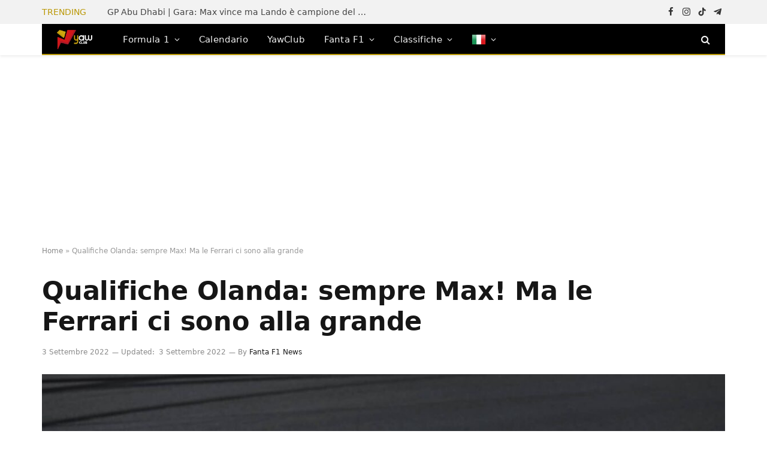

--- FILE ---
content_type: text/html; charset=UTF-8
request_url: https://news.yawclub.com/qualifiche-olanda-sempre-max-ma-le-ferrari-ci-sono-alla-grande/
body_size: 19013
content:
<!DOCTYPE html>
<html lang="it-IT" class="s-light site-s-light">

<head>
<meta name="google-site-verification" content="AfYwhyPtxX6pzy8oIwxqPaaorAS3dMgSZWCKctKUZ1g" />
	<meta charset="UTF-8" />
	<meta name="viewport" content="width=device-width, initial-scale=1" />
	<meta name='robots' content='index, follow, max-image-preview:large, max-snippet:-1, max-video-preview:-1' />
<meta name="uri-translation" content="on" /><link rel="alternate" hreflang="it" href="https://news.yawclub.com/qualifiche-olanda-sempre-max-ma-le-ferrari-ci-sono-alla-grande/" />
<link rel="alternate" hreflang="en" href="https://en.news.yawclub.com/qualifiche-olanda-sempre-max-ma-le-ferrari-ci-sono-alla-grande/" />

	<!-- This site is optimized with the Yoast SEO Premium plugin v21.3 (Yoast SEO v21.3) - https://yoast.com/wordpress/plugins/seo/ -->
	<title>Qualifiche Olanda: sempre Max! Ma le Ferrari ci sono alla grande - Yawclub</title><link rel="preload" as="image" imagesrcset="https://news.yawclub.com/wp-content/uploads/2022/09/Oracle-Red-Bull-Racing-Twitter-min-1536x864.jpg 1536w, https://news.yawclub.com/wp-content/uploads/2022/09/Oracle-Red-Bull-Racing-Twitter-min-1024x576.jpg 1024w, https://news.yawclub.com/wp-content/uploads/2022/09/Oracle-Red-Bull-Racing-Twitter-min-1200x675.jpg 1200w, https://news.yawclub.com/wp-content/uploads/2022/09/Oracle-Red-Bull-Racing-Twitter-min.jpg 2048w" imagesizes="(max-width: 1200px) 100vw, 1200px" /><link rel="preload" as="font" href="https://news.yawclub.com/wp-content/themes/smart-mag/css/icons/fonts/ts-icons.woff2?v2.4" type="font/woff2" crossorigin="anonymous" />
	<meta name="description" content="L&#039;analisi e il report della sessione di qualifiche svolte nel pomeriggio a Zandvoort con la pole position di Max Verstappen" />
	<link rel="canonical" href="https://news.yawclub.com/qualifiche-olanda-sempre-max-ma-le-ferrari-ci-sono-alla-grande/" />
	<meta property="og:locale" content="it_IT" />
	<meta property="og:type" content="article" />
	<meta property="og:title" content="Qualifiche Olanda: sempre Max! Ma le Ferrari ci sono alla grande" />
	<meta property="og:description" content="L&#039;analisi e il report della sessione di qualifiche svolte nel pomeriggio a Zandvoort con la pole position di Max Verstappen" />
	<meta property="og:url" content="https://news.yawclub.com/qualifiche-olanda-sempre-max-ma-le-ferrari-ci-sono-alla-grande/" />
	<meta property="og:site_name" content="Yawclub" />
	<meta property="article:publisher" content="https://www.facebook.com/Yawclubofficial" />
	<meta property="article:published_time" content="2022-09-03T14:27:56+00:00" />
	<meta property="article:modified_time" content="2022-09-03T14:27:57+00:00" />
	<meta property="og:image" content="https://news.yawclub.com/wp-content/uploads/2022/09/Oracle-Red-Bull-Racing-Twitter-min.jpg" />
	<meta property="og:image:width" content="2048" />
	<meta property="og:image:height" content="1152" />
	<meta property="og:image:type" content="image/jpeg" />
	<meta name="author" content="Fanta F1 News" />
	<meta name="twitter:card" content="summary_large_image" />
	<meta name="twitter:label1" content="Scritto da" />
	<meta name="twitter:data1" content="Fanta F1 News" />
	<meta name="twitter:label2" content="Tempo di lettura stimato" />
	<meta name="twitter:data2" content="4 minuti" />
	<script type="application/ld+json" class="yoast-schema-graph">{"@context":"https://schema.org","@graph":[{"@type":"NewsArticle","@id":"https://news.yawclub.com/qualifiche-olanda-sempre-max-ma-le-ferrari-ci-sono-alla-grande/#article","isPartOf":{"@id":"https://news.yawclub.com/qualifiche-olanda-sempre-max-ma-le-ferrari-ci-sono-alla-grande/"},"author":{"name":"Fanta F1 News","@id":"https://news.yawclub.com/#/schema/person/2cbbf9c45d4e19fddd972351a64324c4"},"headline":"Qualifiche Olanda: sempre Max! Ma le Ferrari ci sono alla grande","datePublished":"2022-09-03T14:27:56+00:00","dateModified":"2022-09-03T14:27:57+00:00","mainEntityOfPage":{"@id":"https://news.yawclub.com/qualifiche-olanda-sempre-max-ma-le-ferrari-ci-sono-alla-grande/"},"wordCount":478,"commentCount":0,"publisher":{"@id":"https://news.yawclub.com/#organization"},"image":{"@id":"https://news.yawclub.com/qualifiche-olanda-sempre-max-ma-le-ferrari-ci-sono-alla-grande/#primaryimage"},"thumbnailUrl":"https://news.yawclub.com/wp-content/uploads/2022/09/Oracle-Red-Bull-Racing-Twitter-min.jpg","keywords":["f1","gp olanda","qualifiche","report"],"articleSection":["Weekend di gara"],"inLanguage":"it-IT","potentialAction":[{"@type":"CommentAction","name":"Comment","target":["https://news.yawclub.com/qualifiche-olanda-sempre-max-ma-le-ferrari-ci-sono-alla-grande/#respond"]}]},{"@type":"WebPage","@id":"https://news.yawclub.com/qualifiche-olanda-sempre-max-ma-le-ferrari-ci-sono-alla-grande/","url":"https://news.yawclub.com/qualifiche-olanda-sempre-max-ma-le-ferrari-ci-sono-alla-grande/","name":"Qualifiche Olanda: sempre Max! Ma le Ferrari ci sono alla grande - Yawclub","isPartOf":{"@id":"https://news.yawclub.com/#website"},"primaryImageOfPage":{"@id":"https://news.yawclub.com/qualifiche-olanda-sempre-max-ma-le-ferrari-ci-sono-alla-grande/#primaryimage"},"image":{"@id":"https://news.yawclub.com/qualifiche-olanda-sempre-max-ma-le-ferrari-ci-sono-alla-grande/#primaryimage"},"thumbnailUrl":"https://news.yawclub.com/wp-content/uploads/2022/09/Oracle-Red-Bull-Racing-Twitter-min.jpg","datePublished":"2022-09-03T14:27:56+00:00","dateModified":"2022-09-03T14:27:57+00:00","description":"L'analisi e il report della sessione di qualifiche svolte nel pomeriggio a Zandvoort con la pole position di Max Verstappen","breadcrumb":{"@id":"https://news.yawclub.com/qualifiche-olanda-sempre-max-ma-le-ferrari-ci-sono-alla-grande/#breadcrumb"},"inLanguage":"it-IT","potentialAction":[{"@type":"ReadAction","target":["https://news.yawclub.com/qualifiche-olanda-sempre-max-ma-le-ferrari-ci-sono-alla-grande/"]}]},{"@type":"ImageObject","inLanguage":"it-IT","@id":"https://news.yawclub.com/qualifiche-olanda-sempre-max-ma-le-ferrari-ci-sono-alla-grande/#primaryimage","url":"https://news.yawclub.com/wp-content/uploads/2022/09/Oracle-Red-Bull-Racing-Twitter-min.jpg","contentUrl":"https://news.yawclub.com/wp-content/uploads/2022/09/Oracle-Red-Bull-Racing-Twitter-min.jpg","width":2048,"height":1152,"caption":"FONTE FOTO: Oracle Red Bull Racing Twitter"},{"@type":"BreadcrumbList","@id":"https://news.yawclub.com/qualifiche-olanda-sempre-max-ma-le-ferrari-ci-sono-alla-grande/#breadcrumb","itemListElement":[{"@type":"ListItem","position":1,"name":"Home","item":"https://news.yawclub.com/"},{"@type":"ListItem","position":2,"name":"Qualifiche Olanda: sempre Max! Ma le Ferrari ci sono alla grande"}]},{"@type":"WebSite","@id":"https://news.yawclub.com/#website","url":"https://news.yawclub.com/","name":"YawClub News","description":"Il fantasy game sulla Formula 1","publisher":{"@id":"https://news.yawclub.com/#organization"},"alternateName":"Fanta F1","potentialAction":[{"@type":"SearchAction","target":{"@type":"EntryPoint","urlTemplate":"https://news.yawclub.com/?s={search_term_string}"},"query-input":"required name=search_term_string"}],"inLanguage":"it-IT"},{"@type":"Organization","@id":"https://news.yawclub.com/#organization","name":"YawClub","url":"https://news.yawclub.com/","logo":{"@type":"ImageObject","inLanguage":"it-IT","@id":"https://news.yawclub.com/#/schema/logo/image/","url":"https://news.yawclub.com/wp-content/uploads/2022/05/yawclub_h_b.png","contentUrl":"https://news.yawclub.com/wp-content/uploads/2022/05/yawclub_h_b.png","width":1885,"height":1015,"caption":"YawClub"},"image":{"@id":"https://news.yawclub.com/#/schema/logo/image/"},"sameAs":["https://www.facebook.com/Yawclubofficial","https://www.instagram.com/yaw.club/"]},{"@type":"Person","@id":"https://news.yawclub.com/#/schema/person/2cbbf9c45d4e19fddd972351a64324c4","name":"Fanta F1 News","image":{"@type":"ImageObject","inLanguage":"it-IT","@id":"https://news.yawclub.com/#/schema/person/image/","url":"https://secure.gravatar.com/avatar/60c9fae6085d16cee510e0e39e45d47d?s=96&d=mm&r=g","contentUrl":"https://secure.gravatar.com/avatar/60c9fae6085d16cee510e0e39e45d47d?s=96&d=mm&r=g","caption":"Fanta F1 News"},"sameAs":["https://www.fantaf1.com"]}]}</script>
	<!-- / Yoast SEO Premium plugin. -->


<link rel="alternate" type="application/rss+xml" title="Yawclub &raquo; Feed" href="https://news.yawclub.com/feed/" />
<link rel="alternate" type="application/rss+xml" title="Yawclub &raquo; Feed dei commenti" href="https://news.yawclub.com/comments/feed/" />
<link rel="alternate" type="application/rss+xml" title="Yawclub &raquo; Qualifiche Olanda: sempre Max! Ma le Ferrari ci sono alla grande Feed dei commenti" href="https://news.yawclub.com/qualifiche-olanda-sempre-max-ma-le-ferrari-ci-sono-alla-grande/feed/" />
<style id='global-styles-inline-css' type='text/css'>
body{--wp--preset--color--black: #000000;--wp--preset--color--cyan-bluish-gray: #abb8c3;--wp--preset--color--white: #ffffff;--wp--preset--color--pale-pink: #f78da7;--wp--preset--color--vivid-red: #cf2e2e;--wp--preset--color--luminous-vivid-orange: #ff6900;--wp--preset--color--luminous-vivid-amber: #fcb900;--wp--preset--color--light-green-cyan: #7bdcb5;--wp--preset--color--vivid-green-cyan: #00d084;--wp--preset--color--pale-cyan-blue: #8ed1fc;--wp--preset--color--vivid-cyan-blue: #0693e3;--wp--preset--color--vivid-purple: #9b51e0;--wp--preset--gradient--vivid-cyan-blue-to-vivid-purple: linear-gradient(135deg,rgba(6,147,227,1) 0%,rgb(155,81,224) 100%);--wp--preset--gradient--light-green-cyan-to-vivid-green-cyan: linear-gradient(135deg,rgb(122,220,180) 0%,rgb(0,208,130) 100%);--wp--preset--gradient--luminous-vivid-amber-to-luminous-vivid-orange: linear-gradient(135deg,rgba(252,185,0,1) 0%,rgba(255,105,0,1) 100%);--wp--preset--gradient--luminous-vivid-orange-to-vivid-red: linear-gradient(135deg,rgba(255,105,0,1) 0%,rgb(207,46,46) 100%);--wp--preset--gradient--very-light-gray-to-cyan-bluish-gray: linear-gradient(135deg,rgb(238,238,238) 0%,rgb(169,184,195) 100%);--wp--preset--gradient--cool-to-warm-spectrum: linear-gradient(135deg,rgb(74,234,220) 0%,rgb(151,120,209) 20%,rgb(207,42,186) 40%,rgb(238,44,130) 60%,rgb(251,105,98) 80%,rgb(254,248,76) 100%);--wp--preset--gradient--blush-light-purple: linear-gradient(135deg,rgb(255,206,236) 0%,rgb(152,150,240) 100%);--wp--preset--gradient--blush-bordeaux: linear-gradient(135deg,rgb(254,205,165) 0%,rgb(254,45,45) 50%,rgb(107,0,62) 100%);--wp--preset--gradient--luminous-dusk: linear-gradient(135deg,rgb(255,203,112) 0%,rgb(199,81,192) 50%,rgb(65,88,208) 100%);--wp--preset--gradient--pale-ocean: linear-gradient(135deg,rgb(255,245,203) 0%,rgb(182,227,212) 50%,rgb(51,167,181) 100%);--wp--preset--gradient--electric-grass: linear-gradient(135deg,rgb(202,248,128) 0%,rgb(113,206,126) 100%);--wp--preset--gradient--midnight: linear-gradient(135deg,rgb(2,3,129) 0%,rgb(40,116,252) 100%);--wp--preset--duotone--dark-grayscale: url('#wp-duotone-dark-grayscale');--wp--preset--duotone--grayscale: url('#wp-duotone-grayscale');--wp--preset--duotone--purple-yellow: url('#wp-duotone-purple-yellow');--wp--preset--duotone--blue-red: url('#wp-duotone-blue-red');--wp--preset--duotone--midnight: url('#wp-duotone-midnight');--wp--preset--duotone--magenta-yellow: url('#wp-duotone-magenta-yellow');--wp--preset--duotone--purple-green: url('#wp-duotone-purple-green');--wp--preset--duotone--blue-orange: url('#wp-duotone-blue-orange');--wp--preset--font-size--small: 13px;--wp--preset--font-size--medium: 20px;--wp--preset--font-size--large: 36px;--wp--preset--font-size--x-large: 42px;--wp--preset--spacing--20: 0.44rem;--wp--preset--spacing--30: 0.67rem;--wp--preset--spacing--40: 1rem;--wp--preset--spacing--50: 1.5rem;--wp--preset--spacing--60: 2.25rem;--wp--preset--spacing--70: 3.38rem;--wp--preset--spacing--80: 5.06rem;--wp--preset--shadow--natural: 6px 6px 9px rgba(0, 0, 0, 0.2);--wp--preset--shadow--deep: 12px 12px 50px rgba(0, 0, 0, 0.4);--wp--preset--shadow--sharp: 6px 6px 0px rgba(0, 0, 0, 0.2);--wp--preset--shadow--outlined: 6px 6px 0px -3px rgba(255, 255, 255, 1), 6px 6px rgba(0, 0, 0, 1);--wp--preset--shadow--crisp: 6px 6px 0px rgba(0, 0, 0, 1);}:where(.is-layout-flex){gap: 0.5em;}body .is-layout-flow > .alignleft{float: left;margin-inline-start: 0;margin-inline-end: 2em;}body .is-layout-flow > .alignright{float: right;margin-inline-start: 2em;margin-inline-end: 0;}body .is-layout-flow > .aligncenter{margin-left: auto !important;margin-right: auto !important;}body .is-layout-constrained > .alignleft{float: left;margin-inline-start: 0;margin-inline-end: 2em;}body .is-layout-constrained > .alignright{float: right;margin-inline-start: 2em;margin-inline-end: 0;}body .is-layout-constrained > .aligncenter{margin-left: auto !important;margin-right: auto !important;}body .is-layout-constrained > :where(:not(.alignleft):not(.alignright):not(.alignfull)){max-width: var(--wp--style--global--content-size);margin-left: auto !important;margin-right: auto !important;}body .is-layout-constrained > .alignwide{max-width: var(--wp--style--global--wide-size);}body .is-layout-flex{display: flex;}body .is-layout-flex{flex-wrap: wrap;align-items: center;}body .is-layout-flex > *{margin: 0;}:where(.wp-block-columns.is-layout-flex){gap: 2em;}.has-black-color{color: var(--wp--preset--color--black) !important;}.has-cyan-bluish-gray-color{color: var(--wp--preset--color--cyan-bluish-gray) !important;}.has-white-color{color: var(--wp--preset--color--white) !important;}.has-pale-pink-color{color: var(--wp--preset--color--pale-pink) !important;}.has-vivid-red-color{color: var(--wp--preset--color--vivid-red) !important;}.has-luminous-vivid-orange-color{color: var(--wp--preset--color--luminous-vivid-orange) !important;}.has-luminous-vivid-amber-color{color: var(--wp--preset--color--luminous-vivid-amber) !important;}.has-light-green-cyan-color{color: var(--wp--preset--color--light-green-cyan) !important;}.has-vivid-green-cyan-color{color: var(--wp--preset--color--vivid-green-cyan) !important;}.has-pale-cyan-blue-color{color: var(--wp--preset--color--pale-cyan-blue) !important;}.has-vivid-cyan-blue-color{color: var(--wp--preset--color--vivid-cyan-blue) !important;}.has-vivid-purple-color{color: var(--wp--preset--color--vivid-purple) !important;}.has-black-background-color{background-color: var(--wp--preset--color--black) !important;}.has-cyan-bluish-gray-background-color{background-color: var(--wp--preset--color--cyan-bluish-gray) !important;}.has-white-background-color{background-color: var(--wp--preset--color--white) !important;}.has-pale-pink-background-color{background-color: var(--wp--preset--color--pale-pink) !important;}.has-vivid-red-background-color{background-color: var(--wp--preset--color--vivid-red) !important;}.has-luminous-vivid-orange-background-color{background-color: var(--wp--preset--color--luminous-vivid-orange) !important;}.has-luminous-vivid-amber-background-color{background-color: var(--wp--preset--color--luminous-vivid-amber) !important;}.has-light-green-cyan-background-color{background-color: var(--wp--preset--color--light-green-cyan) !important;}.has-vivid-green-cyan-background-color{background-color: var(--wp--preset--color--vivid-green-cyan) !important;}.has-pale-cyan-blue-background-color{background-color: var(--wp--preset--color--pale-cyan-blue) !important;}.has-vivid-cyan-blue-background-color{background-color: var(--wp--preset--color--vivid-cyan-blue) !important;}.has-vivid-purple-background-color{background-color: var(--wp--preset--color--vivid-purple) !important;}.has-black-border-color{border-color: var(--wp--preset--color--black) !important;}.has-cyan-bluish-gray-border-color{border-color: var(--wp--preset--color--cyan-bluish-gray) !important;}.has-white-border-color{border-color: var(--wp--preset--color--white) !important;}.has-pale-pink-border-color{border-color: var(--wp--preset--color--pale-pink) !important;}.has-vivid-red-border-color{border-color: var(--wp--preset--color--vivid-red) !important;}.has-luminous-vivid-orange-border-color{border-color: var(--wp--preset--color--luminous-vivid-orange) !important;}.has-luminous-vivid-amber-border-color{border-color: var(--wp--preset--color--luminous-vivid-amber) !important;}.has-light-green-cyan-border-color{border-color: var(--wp--preset--color--light-green-cyan) !important;}.has-vivid-green-cyan-border-color{border-color: var(--wp--preset--color--vivid-green-cyan) !important;}.has-pale-cyan-blue-border-color{border-color: var(--wp--preset--color--pale-cyan-blue) !important;}.has-vivid-cyan-blue-border-color{border-color: var(--wp--preset--color--vivid-cyan-blue) !important;}.has-vivid-purple-border-color{border-color: var(--wp--preset--color--vivid-purple) !important;}.has-vivid-cyan-blue-to-vivid-purple-gradient-background{background: var(--wp--preset--gradient--vivid-cyan-blue-to-vivid-purple) !important;}.has-light-green-cyan-to-vivid-green-cyan-gradient-background{background: var(--wp--preset--gradient--light-green-cyan-to-vivid-green-cyan) !important;}.has-luminous-vivid-amber-to-luminous-vivid-orange-gradient-background{background: var(--wp--preset--gradient--luminous-vivid-amber-to-luminous-vivid-orange) !important;}.has-luminous-vivid-orange-to-vivid-red-gradient-background{background: var(--wp--preset--gradient--luminous-vivid-orange-to-vivid-red) !important;}.has-very-light-gray-to-cyan-bluish-gray-gradient-background{background: var(--wp--preset--gradient--very-light-gray-to-cyan-bluish-gray) !important;}.has-cool-to-warm-spectrum-gradient-background{background: var(--wp--preset--gradient--cool-to-warm-spectrum) !important;}.has-blush-light-purple-gradient-background{background: var(--wp--preset--gradient--blush-light-purple) !important;}.has-blush-bordeaux-gradient-background{background: var(--wp--preset--gradient--blush-bordeaux) !important;}.has-luminous-dusk-gradient-background{background: var(--wp--preset--gradient--luminous-dusk) !important;}.has-pale-ocean-gradient-background{background: var(--wp--preset--gradient--pale-ocean) !important;}.has-electric-grass-gradient-background{background: var(--wp--preset--gradient--electric-grass) !important;}.has-midnight-gradient-background{background: var(--wp--preset--gradient--midnight) !important;}.has-small-font-size{font-size: var(--wp--preset--font-size--small) !important;}.has-medium-font-size{font-size: var(--wp--preset--font-size--medium) !important;}.has-large-font-size{font-size: var(--wp--preset--font-size--large) !important;}.has-x-large-font-size{font-size: var(--wp--preset--font-size--x-large) !important;}
.wp-block-navigation a:where(:not(.wp-element-button)){color: inherit;}
:where(.wp-block-columns.is-layout-flex){gap: 2em;}
.wp-block-pullquote{font-size: 1.5em;line-height: 1.6;}
</style>
<link rel='stylesheet' id='wpo_min-header-0-css' href='https://news.yawclub.com/wp-content/cache/wpo-minify/1734431046/assets/wpo-minify-header-d5d945fd.min.css' type='text/css' media='all' />
<script defer type='text/javascript' src='https://news.yawclub.com/wp-content/cache/wpo-minify/1734431046/assets/wpo-minify-header-f54d0c19.min.js' id='wpo_min-header-0-js'></script>
<link rel="https://api.w.org/" href="https://news.yawclub.com/wp-json/" /><link rel="alternate" type="application/json" href="https://news.yawclub.com/wp-json/wp/v2/posts/6440" /><link rel="EditURI" type="application/rsd+xml" title="RSD" href="https://news.yawclub.com/xmlrpc.php?rsd" />
<link rel="wlwmanifest" type="application/wlwmanifest+xml" href="https://news.yawclub.com/wp-includes/wlwmanifest.xml" />
<meta name="generator" content="WordPress 6.2.8" />
<link rel='shortlink' href='https://news.yawclub.com/?p=6440' />
<link rel="alternate" type="application/json+oembed" href="https://news.yawclub.com/wp-json/oembed/1.0/embed?url=https%3A%2F%2Fnews.yawclub.com%2Fqualifiche-olanda-sempre-max-ma-le-ferrari-ci-sono-alla-grande%2F" />
<link rel="alternate" type="text/xml+oembed" href="https://news.yawclub.com/wp-json/oembed/1.0/embed?url=https%3A%2F%2Fnews.yawclub.com%2Fqualifiche-olanda-sempre-max-ma-le-ferrari-ci-sono-alla-grande%2F&#038;format=xml" />


<!-- This site is optimized with the Schema plugin v1.7.9.6 - https://schema.press -->
<script type="application/ld+json">[{"@context":"http:\/\/schema.org\/","@type":"WPHeader","url":"https:\/\/news.yawclub.com\/qualifiche-olanda-sempre-max-ma-le-ferrari-ci-sono-alla-grande\/","headline":"Qualifiche Olanda: sempre Max! Ma le Ferrari ci sono alla grande","description":"Ventuno millesimi. Ventuno. Ecco la distanza che si è vista nelle qualifiche tra la pole position del padrone..."},{"@context":"http:\/\/schema.org\/","@type":"WPFooter","url":"https:\/\/news.yawclub.com\/qualifiche-olanda-sempre-max-ma-le-ferrari-ci-sono-alla-grande\/","headline":"Qualifiche Olanda: sempre Max! Ma le Ferrari ci sono alla grande","description":"Ventuno millesimi. Ventuno. Ecco la distanza che si è vista nelle qualifiche tra la pole position del padrone...","copyrightYear":"2022"}]</script>



<!-- This site is optimized with the Schema plugin v1.7.9.6 - https://schema.press -->
<script type="application/ld+json">{"@context":"https:\/\/schema.org\/","@type":"BlogPosting","mainEntityOfPage":{"@type":"WebPage","@id":"https:\/\/news.yawclub.com\/qualifiche-olanda-sempre-max-ma-le-ferrari-ci-sono-alla-grande\/"},"url":"https:\/\/news.yawclub.com\/qualifiche-olanda-sempre-max-ma-le-ferrari-ci-sono-alla-grande\/","headline":"Qualifiche Olanda: sempre Max! Ma le Ferrari ci sono alla grande","datePublished":"2022-09-03T16:27:56+02:00","dateModified":"2022-09-03T16:27:57+02:00","publisher":{"@type":"Organization","@id":"https:\/\/news.yawclub.com\/#organization","name":"Yawclub","logo":{"@type":"ImageObject","url":"https:\/\/news.yawclub.com\/wp-content\/uploads\/2022\/05\/yawclub_h_b.png","width":600,"height":60}},"image":{"@type":"ImageObject","url":"https:\/\/news.yawclub.com\/wp-content\/uploads\/2022\/09\/Oracle-Red-Bull-Racing-Twitter-min.jpg","width":2048,"height":1152},"articleSection":"Weekend di gara","keywords":"f1, gp olanda, qualifiche, report","description":"Ventuno millesimi. Ventuno. Ecco la distanza che si è vista nelle qualifiche tra la pole position del padrone di casa Max Verstappen che conclude davanti alle due Ferrari di Charles Leclerc e Carlos Sainz. Qualifiche spettacolari Una qualifica incredibile. Ricca di divertimento e spettacolo in cui ancora una volta","author":{"@type":"Person","name":"Fanta F1 News","url":"https:\/\/news.yawclub.com\/author\/fantaf1\/","image":{"@type":"ImageObject","url":"https:\/\/secure.gravatar.com\/avatar\/60c9fae6085d16cee510e0e39e45d47d?s=96&d=mm&r=g","height":96,"width":96},"sameAs":["https:\/\/www.fantaf1.com"]}}</script>


		<script>
		var BunyadSchemeKey = 'bunyad-scheme';
		(() => {
			const d = document.documentElement;
			const c = d.classList;
			const scheme = localStorage.getItem(BunyadSchemeKey);
			if (scheme) {
				d.dataset.origClass = c;
				scheme === 'dark' ? c.remove('s-light', 'site-s-light') : c.remove('s-dark', 'site-s-dark');
				c.add('site-s-' + scheme, 's-' + scheme);
			}
		})();
		</script>
		<meta name="generator" content="Elementor 3.19.3; features: e_optimized_assets_loading, e_optimized_css_loading, e_font_icon_svg, additional_custom_breakpoints, block_editor_assets_optimize, e_image_loading_optimization; settings: css_print_method-external, google_font-enabled, font_display-auto">


<!-- This site is optimized with the Schema plugin v1.7.9.6 - https://schema.press -->
<script type="application/ld+json">{
    "@context": "http://schema.org",
    "@type": "BreadcrumbList",
    "itemListElement": [
        {
            "@type": "ListItem",
            "position": 1,
            "item": {
                "@id": "https://news.yawclub.com",
                "name": "Home"
            }
        },
        {
            "@type": "ListItem",
            "position": 2,
            "item": {
                "@id": "https://news.yawclub.com/qualifiche-olanda-sempre-max-ma-le-ferrari-ci-sono-alla-grande/",
                "name": "Qualifiche Olanda: sempre Max! Ma le Ferrari ci sono alla grande",
                "image": "https://news.yawclub.com/wp-content/uploads/2022/09/Oracle-Red-Bull-Racing-Twitter-min.jpg"
            }
        }
    ]
}</script>

<!-- Google tag (gtag.js) -->
<script async src="https://www.googletagmanager.com/gtag/js?id=UA-221885966-1"></script>
<script>
  window.dataLayer = window.dataLayer || [];
  function gtag(){dataLayer.push(arguments);}
  gtag('js', new Date());

  gtag('config', 'UA-221885966-1');
</script><link rel="icon" href="https://news.yawclub.com/wp-content/uploads/2023/01/cropped-yawclub_favicon_1080-32x32.png" sizes="32x32" />
<link rel="icon" href="https://news.yawclub.com/wp-content/uploads/2023/01/cropped-yawclub_favicon_1080-192x192.png" sizes="192x192" />
<link rel="apple-touch-icon" href="https://news.yawclub.com/wp-content/uploads/2023/01/cropped-yawclub_favicon_1080-180x180.png" />
<meta name="msapplication-TileImage" content="https://news.yawclub.com/wp-content/uploads/2023/01/cropped-yawclub_favicon_1080-270x270.png" />
		<style type="text/css" id="wp-custom-css">
			#colorbox  {
	top: 500px !important;
	width: 100% !important;
	height: 100% !important;
}
#cboxPhoto {
	width: 100% !important;
	height: 100% !important;
}
#cboxWrapper {
	width: 100% !important;
	height: 100% !important;
}
#cboxLoadedContent {
	width: 100% !important;
	height: 100% !important;
}
#cboxContent {
	width: 100% !important;
	height: 100% !important;
}
#cboxMiddleLeft {
	width: 100% !important;
	height: 100% !important;
}
#cboxLoadedContent img {
	width: 100% !important;
	height: 100% !important;
}
#qc-cmp2-persistent-link {
	display: none !important
}
@media screen and (max-width: 480px) {
.calwidget {
	width: 90% !important;
	display: flex !important;
	justify-content: center !important;
	 margin: 0px !important;
	padding: 0px !important;
}
	.smart-head-mobile .smart-head-row {
    --icons-size: 18px;
    --c-icons: var(--c-contrast-800);
    height: 70px;
    display: flex;
    align-items: center;
    margin-top: 0px !important;
    padding-top: 0px !important;
    position: relative !important;
}
}
.smart-head .items-center:not(.empty) {
    padding-left: 0px !important;
    padding-right: 0px !important;
	margin-left: -1% !important;
}
.smart-head .logo-image{width:auto}

.l-post .content {
	min-height: 60px;
}		</style>
		

</head>

<body class="post-template-default single single-post postid-6440 single-format-standard wp-custom-logo right-sidebar post-layout-large-image post-cat-67 has-lb has-lb-sm has-sb-sep layout-normal e-lazyload elementor-default elementor-kit-2405">

<svg xmlns="http://www.w3.org/2000/svg" viewBox="0 0 0 0" width="0" height="0" focusable="false" role="none" style="visibility: hidden; position: absolute; left: -9999px; overflow: hidden;" ><defs><filter id="wp-duotone-dark-grayscale"><feColorMatrix color-interpolation-filters="sRGB" type="matrix" values=" .299 .587 .114 0 0 .299 .587 .114 0 0 .299 .587 .114 0 0 .299 .587 .114 0 0 " /><feComponentTransfer color-interpolation-filters="sRGB" ><feFuncR type="table" tableValues="0 0.49803921568627" /><feFuncG type="table" tableValues="0 0.49803921568627" /><feFuncB type="table" tableValues="0 0.49803921568627" /><feFuncA type="table" tableValues="1 1" /></feComponentTransfer><feComposite in2="SourceGraphic" operator="in" /></filter></defs></svg><svg xmlns="http://www.w3.org/2000/svg" viewBox="0 0 0 0" width="0" height="0" focusable="false" role="none" style="visibility: hidden; position: absolute; left: -9999px; overflow: hidden;" ><defs><filter id="wp-duotone-grayscale"><feColorMatrix color-interpolation-filters="sRGB" type="matrix" values=" .299 .587 .114 0 0 .299 .587 .114 0 0 .299 .587 .114 0 0 .299 .587 .114 0 0 " /><feComponentTransfer color-interpolation-filters="sRGB" ><feFuncR type="table" tableValues="0 1" /><feFuncG type="table" tableValues="0 1" /><feFuncB type="table" tableValues="0 1" /><feFuncA type="table" tableValues="1 1" /></feComponentTransfer><feComposite in2="SourceGraphic" operator="in" /></filter></defs></svg><svg xmlns="http://www.w3.org/2000/svg" viewBox="0 0 0 0" width="0" height="0" focusable="false" role="none" style="visibility: hidden; position: absolute; left: -9999px; overflow: hidden;" ><defs><filter id="wp-duotone-purple-yellow"><feColorMatrix color-interpolation-filters="sRGB" type="matrix" values=" .299 .587 .114 0 0 .299 .587 .114 0 0 .299 .587 .114 0 0 .299 .587 .114 0 0 " /><feComponentTransfer color-interpolation-filters="sRGB" ><feFuncR type="table" tableValues="0.54901960784314 0.98823529411765" /><feFuncG type="table" tableValues="0 1" /><feFuncB type="table" tableValues="0.71764705882353 0.25490196078431" /><feFuncA type="table" tableValues="1 1" /></feComponentTransfer><feComposite in2="SourceGraphic" operator="in" /></filter></defs></svg><svg xmlns="http://www.w3.org/2000/svg" viewBox="0 0 0 0" width="0" height="0" focusable="false" role="none" style="visibility: hidden; position: absolute; left: -9999px; overflow: hidden;" ><defs><filter id="wp-duotone-blue-red"><feColorMatrix color-interpolation-filters="sRGB" type="matrix" values=" .299 .587 .114 0 0 .299 .587 .114 0 0 .299 .587 .114 0 0 .299 .587 .114 0 0 " /><feComponentTransfer color-interpolation-filters="sRGB" ><feFuncR type="table" tableValues="0 1" /><feFuncG type="table" tableValues="0 0.27843137254902" /><feFuncB type="table" tableValues="0.5921568627451 0.27843137254902" /><feFuncA type="table" tableValues="1 1" /></feComponentTransfer><feComposite in2="SourceGraphic" operator="in" /></filter></defs></svg><svg xmlns="http://www.w3.org/2000/svg" viewBox="0 0 0 0" width="0" height="0" focusable="false" role="none" style="visibility: hidden; position: absolute; left: -9999px; overflow: hidden;" ><defs><filter id="wp-duotone-midnight"><feColorMatrix color-interpolation-filters="sRGB" type="matrix" values=" .299 .587 .114 0 0 .299 .587 .114 0 0 .299 .587 .114 0 0 .299 .587 .114 0 0 " /><feComponentTransfer color-interpolation-filters="sRGB" ><feFuncR type="table" tableValues="0 0" /><feFuncG type="table" tableValues="0 0.64705882352941" /><feFuncB type="table" tableValues="0 1" /><feFuncA type="table" tableValues="1 1" /></feComponentTransfer><feComposite in2="SourceGraphic" operator="in" /></filter></defs></svg><svg xmlns="http://www.w3.org/2000/svg" viewBox="0 0 0 0" width="0" height="0" focusable="false" role="none" style="visibility: hidden; position: absolute; left: -9999px; overflow: hidden;" ><defs><filter id="wp-duotone-magenta-yellow"><feColorMatrix color-interpolation-filters="sRGB" type="matrix" values=" .299 .587 .114 0 0 .299 .587 .114 0 0 .299 .587 .114 0 0 .299 .587 .114 0 0 " /><feComponentTransfer color-interpolation-filters="sRGB" ><feFuncR type="table" tableValues="0.78039215686275 1" /><feFuncG type="table" tableValues="0 0.94901960784314" /><feFuncB type="table" tableValues="0.35294117647059 0.47058823529412" /><feFuncA type="table" tableValues="1 1" /></feComponentTransfer><feComposite in2="SourceGraphic" operator="in" /></filter></defs></svg><svg xmlns="http://www.w3.org/2000/svg" viewBox="0 0 0 0" width="0" height="0" focusable="false" role="none" style="visibility: hidden; position: absolute; left: -9999px; overflow: hidden;" ><defs><filter id="wp-duotone-purple-green"><feColorMatrix color-interpolation-filters="sRGB" type="matrix" values=" .299 .587 .114 0 0 .299 .587 .114 0 0 .299 .587 .114 0 0 .299 .587 .114 0 0 " /><feComponentTransfer color-interpolation-filters="sRGB" ><feFuncR type="table" tableValues="0.65098039215686 0.40392156862745" /><feFuncG type="table" tableValues="0 1" /><feFuncB type="table" tableValues="0.44705882352941 0.4" /><feFuncA type="table" tableValues="1 1" /></feComponentTransfer><feComposite in2="SourceGraphic" operator="in" /></filter></defs></svg><svg xmlns="http://www.w3.org/2000/svg" viewBox="0 0 0 0" width="0" height="0" focusable="false" role="none" style="visibility: hidden; position: absolute; left: -9999px; overflow: hidden;" ><defs><filter id="wp-duotone-blue-orange"><feColorMatrix color-interpolation-filters="sRGB" type="matrix" values=" .299 .587 .114 0 0 .299 .587 .114 0 0 .299 .587 .114 0 0 .299 .587 .114 0 0 " /><feComponentTransfer color-interpolation-filters="sRGB" ><feFuncR type="table" tableValues="0.098039215686275 1" /><feFuncG type="table" tableValues="0 0.66274509803922" /><feFuncB type="table" tableValues="0.84705882352941 0.41960784313725" /><feFuncA type="table" tableValues="1 1" /></feComponentTransfer><feComposite in2="SourceGraphic" operator="in" /></filter></defs></svg>

<div class="main-wrap">

	
<div class="off-canvas-backdrop"></div>
<div class="mobile-menu-container off-canvas s-dark hide-menu-lg" id="off-canvas">

	<div class="off-canvas-head">
		<a href="#" class="close"><i class="tsi tsi-times"></i></a>

		<div class="ts-logo">
					</div>
	</div>

	<div class="off-canvas-content">

					<ul class="mobile-menu"></ul>
		
					<div class="off-canvas-widgets">
				<div id="text-2" class="widget widget_text">			<div class="textwidget"><p><a class="glink nturl notranslate" title="English" href="https://news.yawclub.com/en/"><img decoding="async" style="margin-right: 5px;" src="//news.yawclub.com/wp-content/plugins/gtranslate/flags/24/en.png" alt="English" width="24" height="24" /></a><a class="glink nturl notranslate" title="Italian" href="https://news.yawclub.com"><img decoding="async" src="//news.yawclub.com/wp-content/plugins/gtranslate/flags/24/it.png" alt="Italian" width="24" height="24" /></a></p>
<p><script>
function openTab(url) {var form=document.createElement('form');form.method='post';form.action=url;form.target='_blank';document.body.appendChild(form);form.submit();}
function doGTranslate(lang_pair) {if(lang_pair.value)lang_pair=lang_pair.value;if(lang_pair=='')return;var lang=lang_pair.split('|')[1];if(typeof ga=='function'){ga('send', 'event', 'GTranslate', lang, location.pathname+location.search);}var plang=location.pathname.split('/')[1];if(plang.length !=2 && plang != 'zh-CN' && plang != 'zh-TW' && plang != 'hmn' && plang != 'haw' && plang != 'ceb')plang='it';if(lang == 'it')openTab(location.protocol+'//'+location.host+gt_request_uri);else openTab(location.protocol+'//'+location.host+'/'+lang+gt_request_uri);}
</script></p>
</div>
		</div><div id="media_image-3" class="widget widget_media_image"><a href="https://t.me/NEWSFANTAF1"><img fetchpriority="high" width="350" height="147" src="[data-uri]" class="image wp-image-3374  attachment-full size-full lazyload" alt="" decoding="async" style="max-width: 100%; height: auto;" sizes="(max-width: 350px) 100vw, 350px" data-srcset="https://news.yawclub.com/wp-content/uploads/2022/06/fantaf1_ban_telegram_shadew_350px.png 350w, https://news.yawclub.com/wp-content/uploads/2022/06/fantaf1_ban_telegram_shadew_350px-300x126.png 300w, https://news.yawclub.com/wp-content/uploads/2022/06/fantaf1_ban_telegram_shadew_350px-150x63.png 150w" data-src="https://news.yawclub.com/wp-content/uploads/2022/06/fantaf1_ban_telegram_shadew_350px.png" /></a></div>			</div>
		
		
		<div class="spc-social-block spc-social spc-social-b smart-head-social">
		
			
				<a href="https://www.facebook.com/Yawclubofficial" class="link service s-facebook" target="_blank" rel="noopener">
					<i class="icon tsi tsi-facebook"></i>
					<span class="visuallyhidden">Facebook</span>
				</a>
									
			
				<a href="https://www.instagram.com/yaw.club/" class="link service s-instagram" target="_blank" rel="noopener">
					<i class="icon tsi tsi-instagram"></i>
					<span class="visuallyhidden">Instagram</span>
				</a>
									
			
				<a href="https://www.tiktok.com/@yawclub" class="link service s-tiktok" target="_blank" rel="noopener">
					<i class="icon tsi tsi-tiktok"></i>
					<span class="visuallyhidden">TikTok</span>
				</a>
									
			
				<a href="#" class="link service s-discord" target="_blank" rel="noopener">
					<i class="icon tsi tsi-discord"></i>
					<span class="visuallyhidden">Discord</span>
				</a>
									
			
		</div>

		
	</div>

</div>
<div class="smart-head smart-head-a smart-head-main" id="smart-head" data-sticky="auto" data-sticky-type="smart" data-sticky-full>
	
	<div class="smart-head-row smart-head-top is-light smart-head-row-full">

		<div class="inner wrap">

							
				<div class="items items-left ">
				
<div class="trending-ticker" data-delay="8">
	<span class="heading">Trending</span>

	<ul>
				
			<li><a href="https://news.yawclub.com/f1-2025-gp-abu-dhabi-risultati-gara/" class="post-link">GP Abu Dhabi | Gara: Max vince ma Lando è campione del mondo!</a></li>
		
				
			<li><a href="https://news.yawclub.com/f1-qualifiche-gp-abu-dhabi-max-mclaren-2025/" class="post-link">GP Abu Dhabi | Qualifiche: Max davanti, ma le McLaren sono lì</a></li>
		
				
			<li><a href="https://news.yawclub.com/fanta-f1-consigliati-gp-abu-dhabi-formazione-mondiale-2025/" class="post-link">Fanta F1 Consigliati | GP Abu Dhabi: una formazione mondiale</a></li>
		
				
			<li><a href="https://news.yawclub.com/f1-gran-premio-abu-dhabi-2025-gp-abu-dhabi-fp3-russell-mette-daccordo-tutti-hamilton-out/" class="post-link">GP Abu Dhabi | FP3: Russell mette d&#8217;accordo tutti, Hamilton out</a></li>
		
				
			<li><a href="https://news.yawclub.com/f1-fp2-abu-dhabi-norris-il-piu-veloce-2025/" class="post-link">GP Abu Dhabi | FP2: Norris il più veloce in pista, gli altri lontani</a></li>
		
				
			<li><a href="https://news.yawclub.com/fantaf1-abu-dhabi-cinque-piloti-da-non-schierare-2025/" class="post-link">Fanta F1: cinque piloti da non schierare per il GP di Abu Dhabi</a></li>
		
				
			<li><a href="https://news.yawclub.com/norris-verstappen-piastri-abu-dhabi/" class="post-link">Norris e la legge di Abu Dhabi che non sbaglia (quasi) mai</a></li>
		
				
			<li><a href="https://news.yawclub.com/gp-qatar-2025-chi-sale-e-chi-scende-al-fanta-f1/" class="post-link">GP Qatar: chi sale e chi scende al Fanta F1</a></li>
		
				
			</ul>
</div>
				</div>

							
				<div class="items items-center empty">
								</div>

							
				<div class="items items-right ">
				
		<div class="spc-social-block spc-social spc-social-a smart-head-social">
		
			
				<a href="https://www.facebook.com/Yawclubofficial" class="link service s-facebook" target="_blank" rel="noopener">
					<i class="icon tsi tsi-facebook"></i>
					<span class="visuallyhidden">Facebook</span>
				</a>
									
			
				<a href="https://www.instagram.com/yaw.club/" class="link service s-instagram" target="_blank" rel="noopener">
					<i class="icon tsi tsi-instagram"></i>
					<span class="visuallyhidden">Instagram</span>
				</a>
									
			
				<a href="https://www.tiktok.com/@yawclub" class="link service s-tiktok" target="_blank" rel="noopener">
					<i class="icon tsi tsi-tiktok"></i>
					<span class="visuallyhidden">TikTok</span>
				</a>
									
			
				<a href="https://t.me/NEWSFANTAF1" class="link service s-telegram" target="_blank" rel="noopener">
					<i class="icon tsi tsi-telegram"></i>
					<span class="visuallyhidden">Telegram</span>
				</a>
									
			
		</div>

						</div>

						
		</div>
	</div>

	
	<div class="smart-head-row smart-head-bot s-dark wrap">

		<div class="inner full">

							
				<div class="items items-left ">
					<a href="https://news.yawclub.com/" title="Yawclub" rel="home" class="logo-link ts-logo logo-is-image">
		<span>
			
				
					<img loading="lazy" src="https://news.yawclub.com/wp-content/uploads/2023/05/MicrosoftTeams-image-7.png" class="logo-image logo-image-dark" alt="Yawclub" width="388" height="209"/><img loading="lazy" src="https://news.yawclub.com/wp-content/uploads/2023/01/yawclub_header_300px.png" class="logo-image" alt="Yawclub" srcset="https://news.yawclub.com/wp-content/uploads/2023/01/yawclub_header_300px.png, https://news.yawclub.com/wp-content/uploads/2023/01/yawclub_h_b.png 2x" width="300" height="162"/>
									 
					</span>
	</a>	<div class="nav-wrap">
		<nav class="navigation navigation-main nav-hov-a">
			<ul id="menu-primary-menu" class="menu"><li id="menu-item-9701" class="menu-item menu-item-type-taxonomy menu-item-object-category current-post-ancestor menu-item-has-children menu-cat-9 menu-item-9701"><a href="https://news.yawclub.com/formula-1/">Formula 1</a>
<ul class="sub-menu">
	<li id="menu-item-11569" class="menu-item menu-item-type-taxonomy menu-item-object-category current-post-ancestor current-menu-parent current-post-parent menu-cat-67 menu-item-11569"><a href="https://news.yawclub.com/formula-1/week-end-gara/">Weekend di gara</a></li>
</ul>
</li>
<li id="menu-item-12336" class="menu-item menu-item-type-post_type menu-item-object-page menu-item-12336"><a href="https://news.yawclub.com/calendario-f1-2024/">Calendario</a></li>
<li id="menu-item-38" class="menu-item menu-item-type-post_type menu-item-object-page menu-item-38"><a href="https://news.yawclub.com/contatti/">YawClub</a></li>
<li id="menu-item-11229" class="menu-item menu-item-type-post_type menu-item-object-page menu-item-has-children menu-item-11229"><a href="https://news.yawclub.com/fanta-f1/">Fanta F1</a>
<ul class="sub-menu">
	<li id="menu-item-10364" class="menu-item menu-item-type-taxonomy menu-item-object-category menu-cat-748 menu-item-10364"><a href="https://news.yawclub.com/fanta-f1/consigli/">Consigli</a></li>
	<li id="menu-item-10365" class="menu-item menu-item-type-taxonomy menu-item-object-category menu-cat-749 menu-item-10365"><a href="https://news.yawclub.com/fanta-f1/fantamercato/">Fantamercato</a></li>
</ul>
</li>
<li id="menu-item-13754" class="menu-item menu-item-type-custom menu-item-object-custom menu-item-has-children menu-item-13754"><a href="#">Classifiche</a>
<ul class="sub-menu">
	<li id="menu-item-12250" class="menu-item menu-item-type-post_type menu-item-object-page menu-item-12250"><a href="https://news.yawclub.com/classifiche-formula-1/">Formula 1</a></li>
</ul>
</li>
<li class="menu-item menu-item-gtranslate menu-item-has-children notranslate"><a href="#" data-gt-lang="it" class="gt-current-wrapper notranslate"><img loading="lazy" src="https://news.yawclub.com/wp-content/plugins/gtranslate/flags/24/it.png" width="24" height="24" alt="it"></a><ul class="dropdown-menu sub-menu"><li class="menu-item menu-item-gtranslate-child"><a href="#" data-gt-lang="en" class="notranslate"><img loading="lazy" src="https://news.yawclub.com/wp-content/plugins/gtranslate/flags/24/en.png" width="24" height="24" alt="en"></a></li><li class="menu-item menu-item-gtranslate-child"><a href="#" data-gt-lang="it" class="gt-current-lang notranslate"><img loading="lazy" src="https://news.yawclub.com/wp-content/plugins/gtranslate/flags/24/it.png" width="24" height="24" alt="it"></a></li></ul></li></ul>		</nav>
	</div>
				</div>

							
				<div class="items items-center empty">
								</div>

							
				<div class="items items-right ">
				

	<a href="#" class="search-icon has-icon-only is-icon" title="Search">
		<i class="tsi tsi-search"></i>
	</a>

				</div>

						
		</div>
	</div>

	</div>
<div class="smart-head smart-head-a smart-head-mobile" id="smart-head-mobile" data-sticky="mid" data-sticky-type="smart" data-sticky-full>
	
	<div class="smart-head-row smart-head-top s-dark smart-head-row-full">

		<div class="inner wrap">

							
				<div class="items items-left ">
				
<div class="h-text h-text">
	<style>
    .app-download-bar {
      width: 100%;
      background-color: #000;
      color: #fff;
      margin: auto;
      padding: 0.5rem;
      position: fixed;
      top: 0;
      left: 0;
      right: 0;
      z-index: 99;
      display: flex;
      align-items: center;
      gap: 1rem;
      justify-content: space-between;
    }

    .close-icon {
      cursor: pointer;
    }
  </style>

  <div class="app-download-bar">
    <p style="margin: 0; color: #f5f5f5; font-weight: bold; font-size: 16px;">Scarica l'app<br/> per giocare al FantaF1</p>
    <button onclick="openApp()" style="display: flex; border-radius: 0.3rem; align-items: center; justify-content: center; padding: 0.5rem 1rem; background: #000; border: 1px solid #f5f5f5;">
        <img src="https://news.yawclub.com/wp-content/uploads/2024/02/yawclub_icon-1.png.webp" style="height: 30px; width: auto;">
        Download
    </button>
    <span class="close-icon" onclick="closeBar()">✖</span>
  </div>

  <script>
    function openApp() {
      if (/Android/i.test(navigator.userAgent)) {
        window.location.href = "market://details?id=com.sydea.fantaf1";
      }
      else if (/iPhone|iPad|iPod/i.test(navigator.userAgent)) {
        window.location.href = "https://apps.apple.com/us/app/id1633101059";
      }
    }

    function closeBar() {
      var appDownloadBar = document.querySelector('.app-download-bar');
      appDownloadBar.style.display = 'none';
    }
  </script></div>				</div>

							
				<div class="items items-center empty">
								</div>

							
				<div class="items items-right empty">
								</div>

						
		</div>
	</div>

	
	<div class="smart-head-row smart-head-mid smart-head-row-3 is-light smart-head-row-full">

		<div class="inner wrap">

							
				<div class="items items-left ">
				
<button class="offcanvas-toggle has-icon" type="button" aria-label="Menu">
	<span class="hamburger-icon hamburger-icon-a">
		<span class="inner"></span>
	</span>
</button>				</div>

							
				<div class="items items-center ">
					<a href="https://news.yawclub.com/" title="Yawclub" rel="home" class="logo-link ts-logo logo-is-image">
		<span>
			
				
					<img loading="lazy" src="https://news.yawclub.com/wp-content/uploads/2023/05/MicrosoftTeams-image-7.png" class="logo-image logo-image-dark" alt="Yawclub" width="388" height="209"/><img loading="lazy" src="https://news.yawclub.com/wp-content/uploads/2023/01/yawclub_header_300px.png" class="logo-image" alt="Yawclub" srcset="https://news.yawclub.com/wp-content/uploads/2023/01/yawclub_header_300px.png, https://news.yawclub.com/wp-content/uploads/2023/01/yawclub_h_b.png 2x" width="300" height="162"/>
									 
					</span>
	</a>				</div>

							
				<div class="items items-right ">
				

	<a href="#" class="search-icon has-icon-only is-icon" title="Search">
		<i class="tsi tsi-search"></i>
	</a>

				</div>

						
		</div>
	</div>

	</div>
<nav class="breadcrumbs is-full-width breadcrumbs-a" id="breadcrumb"><div class="inner ts-contain "><span><span><a href="https://news.yawclub.com/">Home</a></span> » <span class="breadcrumb_last" aria-current="page">Qualifiche Olanda: sempre Max! Ma le Ferrari ci sono alla grande</span></span></div></nav>
<div class="main ts-contain cf right-sidebar">
	
		
	<div class="s-head-large the-post-header s-head-modern s-head-large-image">
	<div class="post-meta post-meta-a post-meta-left post-meta-single has-below"><h1 class="is-title post-title">Qualifiche Olanda: sempre Max! Ma le Ferrari ci sono alla grande</h1><div class="post-meta-items meta-below"><span class="meta-item date"><time class="post-date" datetime="2022-09-03T16:27:56+02:00">3 Settembre 2022</time></span><span class="meta-item date-modified"><span class="updated-on">Updated:</span><time class="post-date" datetime="2022-09-03T16:27:57+02:00">3 Settembre 2022</time></span><span class="meta-item post-author"><span class="by">By</span> <a href="https://news.yawclub.com/author/fantaf1/" title="Articoli scritti da Fanta F1 News" rel="author">Fanta F1 News</a></span></div></div>	
			<div class="single-featured">
				
	<div class="featured">
				
			<a href="https://news.yawclub.com/wp-content/uploads/2022/09/Oracle-Red-Bull-Racing-Twitter-min.jpg" class="image-link media-ratio ar-bunyad-main-full" title="Qualifiche Olanda: sempre Max! Ma le Ferrari ci sono alla grande"><img loading="lazy" width="1200" height="574" src="[data-uri]" class="attachment-1536x1536 size-1536x1536 lazyload wp-post-image" alt="Qualifiche-olanda-sempre-max-ma-le-ferrari-ci-sono-alla-grande" decoding="async" sizes="(max-width: 1200px) 100vw, 1200px" title="Qualifiche Olanda: sempre Max! Ma le Ferrari ci sono alla grande" data-srcset="https://news.yawclub.com/wp-content/uploads/2022/09/Oracle-Red-Bull-Racing-Twitter-min-1536x864.jpg 1536w, https://news.yawclub.com/wp-content/uploads/2022/09/Oracle-Red-Bull-Racing-Twitter-min-1024x576.jpg 1024w, https://news.yawclub.com/wp-content/uploads/2022/09/Oracle-Red-Bull-Racing-Twitter-min-1200x675.jpg 1200w, https://news.yawclub.com/wp-content/uploads/2022/09/Oracle-Red-Bull-Racing-Twitter-min.jpg 2048w" data-src="https://news.yawclub.com/wp-content/uploads/2022/09/Oracle-Red-Bull-Racing-Twitter-min-1536x864.jpg" /></a>		
								
				<div class="wp-caption-text">
					FONTE FOTO: Oracle Red Bull Racing Twitter				</div>
					
						
			</div>

			</div>
	
</div>
<div class="ts-row">
	<div class="col-8 main-content">

		
		
		<div class="the-post s-post-large-image">

			<article id="post-6440" class="post-6440 post type-post status-publish format-standard has-post-thumbnail category-week-end-gara tag-f1 tag-gp-olanda tag-qualifiche tag-report">
				
<div class="post-content-wrap has-share-float">
						<div class="post-share-float share-float-a is-hidden spc-social-colors spc-social-colored">
	<div class="inner">
					<span class="share-text">Share</span>
		
		<div class="services">
					
				
			<a href="mailto:?subject=Qualifiche%20Olanda%3A%20sempre%20Max%21%20Ma%20le%20Ferrari%20ci%20sono%20alla%20grande&body=https%3A%2F%2Fnews.yawclub.com%2Fqualifiche-olanda-sempre-max-ma-le-ferrari-ci-sono-alla-grande%2F" class="cf service s-email" target="_blank" title="Email" rel="nofollow noopener">
				<i class="tsi tsi-envelope-o"></i>
				<span class="label">Email</span>
			</a>
				
				
			<a href="https://t.me/share/url?url=https%3A%2F%2Fnews.yawclub.com%2Fqualifiche-olanda-sempre-max-ma-le-ferrari-ci-sono-alla-grande%2F&title=Qualifiche%20Olanda%3A%20sempre%20Max%21%20Ma%20le%20Ferrari%20ci%20sono%20alla%20grande" class="cf service s-telegram" target="_blank" title="Telegram" rel="nofollow noopener">
				<i class="tsi tsi-telegram"></i>
				<span class="label">Telegram</span>
			</a>
				
				
			<a href="https://wa.me/?text=Qualifiche%20Olanda%3A%20sempre%20Max%21%20Ma%20le%20Ferrari%20ci%20sono%20alla%20grande%20https%3A%2F%2Fnews.yawclub.com%2Fqualifiche-olanda-sempre-max-ma-le-ferrari-ci-sono-alla-grande%2F" class="cf service s-whatsapp" target="_blank" title="WhatsApp" rel="nofollow noopener">
				<i class="tsi tsi-whatsapp"></i>
				<span class="label">WhatsApp</span>
			</a>
				
		
					
		</div>
	</div>		
</div>
			
	<div class="post-content cf entry-content content-spacious">

		
				
		
<p><strong>Ventuno millesimi</strong>. Ventuno. Ecco la distanza che si  è vista nelle qualifiche tra la pole position del padrone di casa Max <strong>Verstappen</strong> che conclude davanti alle due <strong>Ferrari</strong> di Charles <strong>Leclerc</strong> e Carlos <strong>Sainz</strong>.</p>



<h3 class="wp-block-heading">Qualifiche spettacolari</h3>



<p>Una qualifica incredibile. Ricca di divertimento e spettacolo in cui ancora una volta è stata messa in mostra <strong>la grande forza di Verstappen</strong>. Il campione del mondo è riuscito a conquistare una pole molto importante, che gli permette di <a href="https://news.fantaf1.com/problemi-per-verstappen-si-ferma-la-rb18-rischio-penalita/">dimenticare il venerdì </a>di ieri. <a href="https://news.fantaf1.com/verstappen-avvisa-non-e-stato-facile/">L’olandese </a>continua a tirare il massimo dalla sua RB18 a differenza del compagno di squadra <strong>Perez che conclude al quinto posto dopo esser andato a sbattere nel finale del Q3</strong>.</p><div class="a-wrap a-wrap-base a-wrap-8 alignwide"> <script async src="https://pagead2.googlesyndication.com/pagead/js/adsbygoogle.js?client=ca-pub-3666848016179619"
     crossorigin="anonymous"></script>
<!-- news-yawclub-post-sidebar-square -->
<ins class="adsbygoogle"
     style="display:block"
     data-ad-client="ca-pub-3666848016179619"
     data-ad-slot="7074239267"
     data-ad-format="auto"
     data-full-width-responsive="true"></ins>
<script>
     (adsbygoogle = window.adsbygoogle || []).push({});
</script></div>



<figure class="wp-block-image size-large"><img loading="lazy" decoding="async" width="1024" height="683" src="https://news.fantaf1.com/wp-content/uploads/2022/09/Ferrari-min-1024x683.jpg" alt="" class="wp-image-6441" srcset="https://news.yawclub.com/wp-content/uploads/2022/09/Ferrari-min-1024x683.jpg 1024w, https://news.yawclub.com/wp-content/uploads/2022/09/Ferrari-min-300x200.jpg 300w, https://news.yawclub.com/wp-content/uploads/2022/09/Ferrari-min-768x512.jpg 768w, https://news.yawclub.com/wp-content/uploads/2022/09/Ferrari-min-1536x1025.jpg 1536w, https://news.yawclub.com/wp-content/uploads/2022/09/Ferrari-min-150x100.jpg 150w, https://news.yawclub.com/wp-content/uploads/2022/09/Ferrari-min-450x300.jpg 450w, https://news.yawclub.com/wp-content/uploads/2022/09/Ferrari-min-1200x800.jpg 1200w, https://news.yawclub.com/wp-content/uploads/2022/09/Ferrari-min.jpg 2048w" sizes="(max-width: 1024px) 100vw, 1024px" /><figcaption>FONTE FOTO: Scuderia Ferrari Twitter</figcaption></figure>



<h3 class="wp-block-heading">Ferrari c’è, Mercedes anche</h3>



<p>Ora si può affermare: <strong>la Ferrari è tornata.</strong> Grandissima prova da parte di <strong>Leclerc</strong> e <strong>Sainz</strong>. Anzi, si può dire: la pole è stata un’occasione mancata per il monegasco che comunque potrà ambire alla vittoria nella gara di domani. Occhio però anche <strong>alla Mercedes</strong>. Anche oggi la W13 si è dimostrata una vettura solida, ma che non riesce ancora a lottare per la pole. <strong>Hamilton  è comunque lì e strappa infatti la quarta posizione, mentre Russell domani scatterà sesto.</strong></p>



<h3 class="wp-block-heading">Alpine in difficoltà</h3>



<p>La lotta per il quarto posto dei costruttori invece si svolgerà tutta nelle retrovie. <strong>Norris</strong> è l’unico che riesce a centrare il Q3 e domani scatterà dalla settima posizione. Enormi invece <strong>le difficoltà di Daniel Ricciardo solo diciottesimo</strong>. Non conferma, come invece fa di solito, <strong>la presenza nella top dieci l’Alpine dodicesima con Ocon e tredicesima con Alonso</strong>. Un grande colpo di scena per quel che riguarda il <a href="https://www.alpine-cars.co.uk/f1-news.html">team francese</a> un bel po’ in difficoltà quest’oggi.</p>



<figure class="wp-block-gallery has-nested-images columns-default is-cropped wp-block-gallery-1 is-layout-flex">
<figure class="wp-block-image size-large"><img loading="lazy" decoding="async" width="819" height="1024" data-id="6442"  src="https://news.fantaf1.com/wp-content/uploads/2022/09/BWT-Alpine-F1-Team-min-819x1024.jpg" alt="" class="wp-image-6442" srcset="https://news.yawclub.com/wp-content/uploads/2022/09/BWT-Alpine-F1-Team-min-819x1024.jpg 819w, https://news.yawclub.com/wp-content/uploads/2022/09/BWT-Alpine-F1-Team-min-240x300.jpg 240w, https://news.yawclub.com/wp-content/uploads/2022/09/BWT-Alpine-F1-Team-min-768x960.jpg 768w, https://news.yawclub.com/wp-content/uploads/2022/09/BWT-Alpine-F1-Team-min-1229x1536.jpg 1229w, https://news.yawclub.com/wp-content/uploads/2022/09/BWT-Alpine-F1-Team-min-150x188.jpg 150w, https://news.yawclub.com/wp-content/uploads/2022/09/BWT-Alpine-F1-Team-min-450x563.jpg 450w, https://news.yawclub.com/wp-content/uploads/2022/09/BWT-Alpine-F1-Team-min-1200x1500.jpg 1200w, https://news.yawclub.com/wp-content/uploads/2022/09/BWT-Alpine-F1-Team-min.jpg 1638w" sizes="(max-width: 819px) 100vw, 819px" /></figure>
<figcaption class="blocks-gallery-caption">FONTE FOTO: BWT Alpine F1 Team Twitter</figcaption></figure>



<h3 class="wp-block-heading">I(motori) Ferrari deludono</h3>



<p>Sempre in difficoltà per i motorizzati Ferrari, in particolare <strong>l’Alfa Romeo</strong>. Per il biscione continuano infatti le problematiche considerando <strong>la tredicesima piazza di Zhou e solo la sedicesima posizione di Valtteri Bottas. </strong>Il pilota finlandese non riesce più ad avere il vecchio feeling con la <a href="https://www.alfaromeo.it/alfa-romeo-racing">C42 </a>e, l’esclusione ancora una volta in Q1, testimonia che bisogna ancora lavorare tanto. Ha dato invece, in casa <strong>Haas</strong>, un buon segnale di ripresa Mick <strong>Schumacher ottavo</strong> e davanti al compagno di squadra <strong>Magnussen diciassettesimo</strong>.</p>



<figure class="wp-block-image size-large"><img loading="lazy" decoding="async" width="1024" height="682" src="https://news.fantaf1.com/wp-content/uploads/2022/09/Haas-F1-Team-min-1024x682.jpg" alt="" class="wp-image-6443" srcset="https://news.yawclub.com/wp-content/uploads/2022/09/Haas-F1-Team-min-1024x682.jpg 1024w, https://news.yawclub.com/wp-content/uploads/2022/09/Haas-F1-Team-min-300x200.jpg 300w, https://news.yawclub.com/wp-content/uploads/2022/09/Haas-F1-Team-min-768x512.jpg 768w, https://news.yawclub.com/wp-content/uploads/2022/09/Haas-F1-Team-min-1536x1023.jpg 1536w, https://news.yawclub.com/wp-content/uploads/2022/09/Haas-F1-Team-min-150x100.jpg 150w, https://news.yawclub.com/wp-content/uploads/2022/09/Haas-F1-Team-min-450x300.jpg 450w, https://news.yawclub.com/wp-content/uploads/2022/09/Haas-F1-Team-min-1200x799.jpg 1200w, https://news.yawclub.com/wp-content/uploads/2022/09/Haas-F1-Team-min.jpg 2048w" sizes="(max-width: 1024px) 100vw, 1024px" /><figcaption>FONTE FOTO: Haas F1 Team Twitter</figcaption></figure>



<h3 class="wp-block-heading">Si vedono miglioramenti</h3>



<p>In casa <strong>Aston Martin</strong> si vedono i miglioramenti considerata la  decima posizione di Lance <strong>Stroll</strong> che scatterà davanti al compagno di squadra <strong>Vettel solo diciannovesimo</strong>. L’Aston oggi sembrava particolarmente in forma, anche con il pilota tedesco che non è stato fortunato. Nell’ultimo tentativo infatti, <strong>Vettel è andato in ghiaia e non è riuscito a chiudere il suo giro</strong>(che era molto promettente). Ultimo posto per la <strong><a href="https://www.williamsf1.com/">Williams </a>di Latifi</strong>.</p>



<h3 class="wp-block-heading">Dalle qualifiche alla gara</h3>



<p>Concluse così le straordinarie <strong>qualifiche di Zandvoort</strong>. Tutto è pronto dunque domani per la gara in programma alle ore 15.00.</p>
</p>
				
		
		
		
	</div>
</div>
	
			</article>

			
	
	<div class="post-share-bot">
		<span class="info">Share.</span>
		
		<span class="share-links spc-social spc-social-colors spc-social-bg">

			
			
				<a href="https://www.facebook.com/sharer.php?u=https%3A%2F%2Fnews.yawclub.com%2Fqualifiche-olanda-sempre-max-ma-le-ferrari-ci-sono-alla-grande%2F" class="service s-facebook tsi tsi-facebook" 
					title="Share on Facebook" target="_blank" rel="nofollow noopener">
					<span class="visuallyhidden">Facebook</span>
				</a>
					
			
				<a href="https://twitter.com/intent/tweet?url=https%3A%2F%2Fnews.yawclub.com%2Fqualifiche-olanda-sempre-max-ma-le-ferrari-ci-sono-alla-grande%2F&#038;text=Qualifiche%20Olanda%3A%20sempre%20Max%21%20Ma%20le%20Ferrari%20ci%20sono%20alla%20grande" class="service s-twitter tsi tsi-twitter" 
					title="Share on X (Twitter)" target="_blank" rel="nofollow noopener">
					<span class="visuallyhidden">Twitter</span>
				</a>
					
			
				<a href="https://www.linkedin.com/shareArticle?mini=true&#038;url=https%3A%2F%2Fnews.yawclub.com%2Fqualifiche-olanda-sempre-max-ma-le-ferrari-ci-sono-alla-grande%2F" class="service s-linkedin tsi tsi-linkedin" 
					title="Share on LinkedIn" target="_blank" rel="nofollow noopener">
					<span class="visuallyhidden">LinkedIn</span>
				</a>
					
			
				<a href="https://www.reddit.com/submit?url=https%3A%2F%2Fnews.yawclub.com%2Fqualifiche-olanda-sempre-max-ma-le-ferrari-ci-sono-alla-grande%2F&#038;title=Qualifiche%20Olanda%3A%20sempre%20Max%21%20Ma%20le%20Ferrari%20ci%20sono%20alla%20grande" class="service s-reddit tsi tsi-reddit-alien" 
					title="Share on Reddit" target="_blank" rel="nofollow noopener">
					<span class="visuallyhidden">Reddit</span>
				</a>
					
			
				<a href="https://wa.me/?text=Qualifiche%20Olanda%3A%20sempre%20Max%21%20Ma%20le%20Ferrari%20ci%20sono%20alla%20grande%20https%3A%2F%2Fnews.yawclub.com%2Fqualifiche-olanda-sempre-max-ma-le-ferrari-ci-sono-alla-grande%2F" class="service s-whatsapp tsi tsi-whatsapp" 
					title="Share on WhatsApp" target="_blank" rel="nofollow noopener">
					<span class="visuallyhidden">WhatsApp</span>
				</a>
					
			
			
		</span>
	</div>
	


	<section class="navigate-posts">
	
		<div class="previous">
					<span class="main-color title"><i class="tsi tsi-chevron-left"></i> Previous Article</span><span class="link"><a href="https://news.yawclub.com/fp3-olanda-leclerc-e-il-piu-veloce-red-bull-respira/" rel="prev">FP3 Olanda: Leclerc è il più veloce! Red Bull respira</a></span>
				</div>
		<div class="next">
					<span class="main-color title">Next Article <i class="tsi tsi-chevron-right"></i></span><span class="link"><a href="https://news.yawclub.com/verstappen-sorride-abbiamo-fatto-un-bel-giro-ma/" rel="next">Verstappen sorride: &#8220;Abbiamo fatto un bel giro, ma&#8230;&#8221; </a></span>
				</div>		
	</section>



	<div class="author-box">
			<section class="author-info">
	
		<img alt='' src='https://secure.gravatar.com/avatar/60c9fae6085d16cee510e0e39e45d47d?s=95&#038;d=mm&#038;r=g' srcset='https://secure.gravatar.com/avatar/60c9fae6085d16cee510e0e39e45d47d?s=190&#038;d=mm&#038;r=g 2x' class='avatar avatar-95 photo' height='95' width='95' decoding='async'/>		
		<div class="description">
			<a href="https://news.yawclub.com/author/fantaf1/" title="Articoli scritti da Fanta F1 News" rel="author">Fanta F1 News</a>			
			<ul class="social-icons">
							
				<li>
					<a href="https://www.fantaf1.com" class="icon tsi tsi-home" title="Website"> 
						<span class="visuallyhidden">Website</span></a>				
				</li>
				
				
						</ul>
			
			<p class="bio"></p>
		</div>
		
	</section>	</div>

<div class="a-wrap a-wrap-base a-wrap-7"> <script async src="https://pagead2.googlesyndication.com/pagead/js/adsbygoogle.js?client=ca-pub-3666848016179619"
     crossorigin="anonymous"></script>
<!-- news-footer -->
<ins class="adsbygoogle"
     style="display:block"
     data-ad-client="ca-pub-3666848016179619"
     data-ad-slot="9148512888"
     data-ad-format="auto"
     data-full-width-responsive="true"></ins>
<script>
     (adsbygoogle = window.adsbygoogle || []).push({});
</script></div>
	<section class="related-posts">
							
							
				<div class="block-head block-head-ac block-head-a block-head-a1 is-left">

					<h4 class="heading">Related <span class="color">Posts</span></h4>					
									</div>
				
			
				<section class="block-wrap block-grid cols-gap-sm mb-none" data-id="1">

				
			<div class="block-content">
					
	<div class="loop loop-grid loop-grid-sm grid grid-3 md:grid-2 xs:grid-1">

					
<article class="l-post grid-post grid-sm-post">

	
			<div class="media">

		
			<a href="https://news.yawclub.com/f1-2025-gp-abu-dhabi-risultati-gara/" class="image-link media-ratio ratio-16-9" title="GP Abu Dhabi | Gara: Max vince ma Lando è campione del mondo!"><span data-bgsrc="https://news.yawclub.com/wp-content/uploads/2025/12/IMG_4297-edited-450x281.jpg" class="img bg-cover wp-post-image attachment-bunyad-medium size-bunyad-medium lazyload" data-bgset="https://news.yawclub.com/wp-content/uploads/2025/12/IMG_4297-edited-450x281.jpg 450w, https://news.yawclub.com/wp-content/uploads/2025/12/IMG_4297-edited-1024x640.jpg 1024w, https://news.yawclub.com/wp-content/uploads/2025/12/IMG_4297-edited-768x480.jpg 768w, https://news.yawclub.com/wp-content/uploads/2025/12/IMG_4297-edited-1200x750.jpg 1200w, https://news.yawclub.com/wp-content/uploads/2025/12/IMG_4297-edited.jpg 1406w" data-sizes="(max-width: 358px) 100vw, 358px"></span></a>			
			
			
			
		
		</div>
	

	
		<div class="content">

			<div class="post-meta post-meta-a"><div class="post-meta-items meta-above"><span class="meta-item cat-labels">
						
						<a href="https://news.yawclub.com/formula-1/week-end-gara/" class="category term-color-67" rel="category">Weekend di gara</a>
					</span>
					</div><h2 class="is-title post-title"><a href="https://news.yawclub.com/f1-2025-gp-abu-dhabi-risultati-gara/">GP Abu Dhabi | Gara: Max vince ma Lando è campione del mondo!</a></h2></div>			
			
			
		</div>

	
</article>					
<article class="l-post grid-post grid-sm-post">

	
			<div class="media">

		
			<a href="https://news.yawclub.com/f1-qualifiche-gp-abu-dhabi-max-mclaren-2025/" class="image-link media-ratio ratio-16-9" title="GP Abu Dhabi | Qualifiche: Max davanti, ma le McLaren sono lì"><span data-bgsrc="https://news.yawclub.com/wp-content/uploads/2025/12/AnyConv.com__SI202512060488-450x291.webp" class="img bg-cover wp-post-image attachment-bunyad-medium size-bunyad-medium lazyload" data-bgset="https://news.yawclub.com/wp-content/uploads/2025/12/AnyConv.com__SI202512060488-450x291.webp 450w, https://news.yawclub.com/wp-content/uploads/2025/12/AnyConv.com__SI202512060488-1024x662.webp 1024w, https://news.yawclub.com/wp-content/uploads/2025/12/AnyConv.com__SI202512060488-768x497.webp 768w, https://news.yawclub.com/wp-content/uploads/2025/12/AnyConv.com__SI202512060488-1536x993.webp 1536w, https://news.yawclub.com/wp-content/uploads/2025/12/AnyConv.com__SI202512060488-2048x1324.webp 2048w, https://news.yawclub.com/wp-content/uploads/2025/12/AnyConv.com__SI202512060488-1200x776.webp 1200w" data-sizes="(max-width: 358px) 100vw, 358px" role="img" aria-label="Max Verstappen, poleman delle qualifiche del GP d&#039;Abu Dhabi"></span></a>			
			
			
			
		
		</div>
	

	
		<div class="content">

			<div class="post-meta post-meta-a"><div class="post-meta-items meta-above"><span class="meta-item cat-labels">
						
						<a href="https://news.yawclub.com/formula-1/news/" class="category term-color-1" rel="category">News</a>
					</span>
					</div><h2 class="is-title post-title"><a href="https://news.yawclub.com/f1-qualifiche-gp-abu-dhabi-max-mclaren-2025/">GP Abu Dhabi | Qualifiche: Max davanti, ma le McLaren sono lì</a></h2></div>			
			
			
		</div>

	
</article>					
<article class="l-post grid-post grid-sm-post">

	
			<div class="media">

		
			<a href="https://news.yawclub.com/f1-gran-premio-abu-dhabi-2025-gp-abu-dhabi-fp3-russell-mette-daccordo-tutti-hamilton-out/" class="image-link media-ratio ratio-16-9" title="GP Abu Dhabi | FP3: Russell mette d&#8217;accordo tutti, Hamilton out"><span data-bgsrc="https://news.yawclub.com/wp-content/uploads/2025/12/G7e0q-rXUAAo-o_-450x300.jpg" class="img bg-cover wp-post-image attachment-bunyad-medium size-bunyad-medium lazyload" data-bgset="https://news.yawclub.com/wp-content/uploads/2025/12/G7e0q-rXUAAo-o_-450x300.jpg 450w, https://news.yawclub.com/wp-content/uploads/2025/12/G7e0q-rXUAAo-o_-1024x683.jpg 1024w, https://news.yawclub.com/wp-content/uploads/2025/12/G7e0q-rXUAAo-o_-768x512.jpg 768w, https://news.yawclub.com/wp-content/uploads/2025/12/G7e0q-rXUAAo-o_.jpg 1200w" data-sizes="(max-width: 358px) 100vw, 358px"></span></a>			
			
			
			
		
		</div>
	

	
		<div class="content">

			<div class="post-meta post-meta-a"><div class="post-meta-items meta-above"><span class="meta-item cat-labels">
						
						<a href="https://news.yawclub.com/formula-1/week-end-gara/" class="category term-color-67" rel="category">Weekend di gara</a>
					</span>
					</div><h2 class="is-title post-title"><a href="https://news.yawclub.com/f1-gran-premio-abu-dhabi-2025-gp-abu-dhabi-fp3-russell-mette-daccordo-tutti-hamilton-out/">GP Abu Dhabi | FP3: Russell mette d&#8217;accordo tutti, Hamilton out</a></h2></div>			
			
			
		</div>

	
</article>		
	</div>

		
			</div>

		</section>
		
	</section>			
			<div class="comments">
							</div>

		</div>
	</div>
	
			
	
	<aside class="col-4 main-sidebar has-sep" data-sticky="1">
	
			<div class="inner theiaStickySidebar">
		
			
		<div id="smartmag-block-codes-2" class="widget ts-block-widget smartmag-widget-codes">		
		<div class="block">
			<div class="a-wrap"> <script async src="https://pagead2.googlesyndication.com/pagead/js/adsbygoogle.js?client=ca-pub-3666848016179619"
     crossorigin="anonymous"></script>
<!-- news-yawclub-post-sidebar-square -->
<ins class="adsbygoogle"
     style="display:block"
     data-ad-client="ca-pub-3666848016179619"
     data-ad-slot="7074239267"
     data-ad-format="auto"
     data-full-width-responsive="true"></ins>
<script>
     (adsbygoogle = window.adsbygoogle || []).push({});
</script></div>		</div>

		</div><div id="bunyad-social-2" class="widget widget-social-b"><div class="widget-title block-head block-head-ac block-head block-head-ac block-head-g is-left has-style"><h5 class="heading">FOLLOW US</h5></div>		<div class="spc-social-follow spc-social-follow-c spc-social-colors spc-social-colored">
			<ul class="services grid grid-2 md:grid-4 sm:grid-2" itemscope itemtype="http://schema.org/Organization">
				<link itemprop="url" href="https://news.yawclub.com/">
								
				<li class="service-wrap">

					<a href="https://www.facebook.com/Yawclubofficial" class="service service-link s-facebook" target="_blank" itemprop="sameAs" rel="noopener">
						<i class="the-icon tsi tsi-facebook"></i>
						<span class="label">Facebook</span>

							
					</a>

				</li>
				
								
				<li class="service-wrap">

					<a href="https://www.instagram.com/yaw.club/" class="service service-link s-instagram" target="_blank" itemprop="sameAs" rel="noopener">
						<i class="the-icon tsi tsi-instagram"></i>
						<span class="label">Instagram</span>

							
					</a>

				</li>
				
								
				<li class="service-wrap">

					<a href="https://www.tiktok.com/@yawclub" class="service service-link s-tiktok" target="_blank" itemprop="sameAs" rel="noopener">
						<i class="the-icon tsi tsi-tiktok"></i>
						<span class="label">TikTok</span>

							
					</a>

				</li>
				
								
				<li class="service-wrap">

					<a href="https://t.me/NEWSFANTAF1" class="service service-link s-telegram" target="_blank" itemprop="sameAs" rel="noopener">
						<i class="the-icon tsi tsi-telegram"></i>
						<span class="label">Telegram</span>

							
					</a>

				</li>
				
							</ul>
		</div>
		
		</div><div id="text-3" class="widget widget_text"><div class="widget-title block-head block-head-ac block-head block-head-ac block-head-g is-left has-style"><h5 class="heading">Classifica Piloti F1 2023</h5></div>			<div class="textwidget">
<table id="tablepress-8" class="tablepress tablepress-id-8">
<thead>
<tr class="row-1 odd">
	<th class="column-1">Pos</th><th class="column-2">Country</th><th class="column-3">Driver</th><th class="column-4">Points</th>
</tr>
</thead>
<tbody class="row-hover">
<tr class="row-2 even">
	<td class="column-1">1</td><td class="column-2"><img src="https://res.cloudinary.com/prod-f2f3/c_fill,dpr_1.0,f_auto,g_auto,h_66,w_100/v1/f2/global/flags/GB" width="20" class="icon-table" /></td><td class="column-3">Lando Norris</td><td class="column-4">44</td>
</tr>
<tr class="row-3 odd">
	<td class="column-1">2</td><td class="column-2"><img src="https://res.cloudinary.com/prod-f2f3/c_fill,dpr_1.0,f_auto,g_auto,h_66,w_100/v1/f2/global/flags/NL" width="20" class="icon-table" /></td><td class="column-3">Max Verstappen</td><td class="column-4">36</td>
</tr>
<tr class="row-4 even">
	<td class="column-1">3</td><td class="column-2"><img src="https://res.cloudinary.com/prod-f2f3/c_fill,dpr_1.0,f_auto,g_auto,h_66,w_100/v1/f2/global/flags/GB" width="20" class="icon-table" /></td><td class="column-3">George Russell</td><td class="column-4">35</td>
</tr>
<tr class="row-5 odd">
	<td class="column-1">4</td><td class="column-2"><img src="https://res.cloudinary.com/prod-f2f3/c_fill,dpr_1.0,f_auto,g_auto,h_66,w_100/v1/f2/global/flags/AU" width="20" class="icon-table" /></td><td class="column-3">Oscar Piastri</td><td class="column-4">34</td>
</tr>
<tr class="row-6 even">
	<td class="column-1">5</td><td class="column-2"><img src="https://res.cloudinary.com/prod-f2f3/c_fill,dpr_1.0,f_auto,g_auto,h_66,w_100/v1/f2/global/flags/IT" width="20" class="icon-table" /></td><td class="column-3">Andrea Kimi Antonelli</td><td class="column-4">22</td>
</tr>
<tr class="row-7 odd">
	<td class="column-1">6</td><td class="column-2"><img src="https://res.cloudinary.com/prod-f2f3/c_fill,dpr_1.0,f_auto,g_auto,h_66,w_100/v1/f2/global/flags/TH" width="20" class="icon-table" /></td><td class="column-3">Alexander Albon</td><td class="column-4">16</td>
</tr>
<tr class="row-8 even">
	<td class="column-1">7</td><td class="column-2"><img src="https://res.cloudinary.com/prod-f2f3/c_fill,dpr_1.0,f_auto,g_auto,h_66,w_100/v1/f2/global/flags/FR" width="20" class="icon-table" /></td><td class="column-3">Esteban Ocon</td><td class="column-4">10</td>
</tr>
<tr class="row-9 odd">
	<td class="column-1">8</td><td class="column-2"><img src="https://res.cloudinary.com/prod-f2f3/c_fill,dpr_1.0,f_auto,g_auto,h_66,w_100/v1/f2/global/flags/CA" width="20" class="icon-table" /></td><td class="column-3">Lance Stroll</td><td class="column-4">10</td>
</tr>
<tr class="row-10 even">
	<td class="column-1">9</td><td class="column-2"><img src="https://res.cloudinary.com/prod-f2f3/c_fill,dpr_1.0,f_auto,g_auto,h_66,w_100/v1/f2/global/flags/GB" width="20" class="icon-table" /></td><td class="column-3">Lewis Hamilton</td><td class="column-4">9</td>
</tr>
<tr class="row-11 odd">
	<td class="column-1">10</td><td class="column-2"><img src="https://res.cloudinary.com/prod-f2f3/c_fill,dpr_1.0,f_auto,g_auto,h_66,w_100/v1/f2/global/flags/MC" width="20" class="icon-table" /></td><td class="column-3">Charles Leclerc</td><td class="column-4">8</td>
</tr>
<tr class="row-12 even">
	<td class="column-1">11</td><td class="column-2"><img src="https://res.cloudinary.com/prod-f2f3/c_fill,dpr_1.0,f_auto,g_auto,h_66,w_100/v1/f2/global/flags/DE" width="20" class="icon-table" /></td><td class="column-3">Nico Hulkenberg</td><td class="column-4">6</td>
</tr>
<tr class="row-13 odd">
	<td class="column-1">12</td><td class="column-2"><img src="https://res.cloudinary.com/prod-f2f3/c_fill,dpr_1.0,f_auto,g_auto,h_66,w_100/v1/f2/global/flags/GB" width="20" class="icon-table" /></td><td class="column-3">Oliver Bearman</td><td class="column-4">4</td>
</tr>
<tr class="row-14 even">
	<td class="column-1">13</td><td class="column-2"><img src="https://res.cloudinary.com/prod-f2f3/c_fill,dpr_1.0,f_auto,g_auto,h_66,w_100/v1/f2/global/flags/JP" width="20" class="icon-table" /></td><td class="column-3">Yuki Tsunoda</td><td class="column-4">3</td>
</tr>
<tr class="row-15 odd">
	<td class="column-1">14</td><td class="column-2"><img src="https://res.cloudinary.com/prod-f2f3/c_fill,dpr_1.0,f_auto,g_auto,h_66,w_100/v1/f2/global/flags/ES" width="20" class="icon-table" /></td><td class="column-3">Carlos Sainz</td><td class="column-4">1</td>
</tr>
<tr class="row-16 even">
	<td class="column-1">15</td><td class="column-2"><img src="https://res.cloudinary.com/prod-f2f3/c_fill,dpr_1.0,f_auto,g_auto,h_66,w_100/v1/f2/global/flags/FR" width="20" class="icon-table" /></td><td class="column-3">Isack Hadjar</td><td class="column-4">0</td>
</tr>
<tr class="row-17 odd">
	<td class="column-1">16</td><td class="column-2"><img src="https://res.cloudinary.com/prod-f2f3/c_fill,dpr_1.0,f_auto,g_auto,h_66,w_100/v1/f2/global/flags/FR" width="20" class="icon-table" /></td><td class="column-3">Pierre Gasly</td><td class="column-4">0</td>
</tr>
<tr class="row-18 even">
	<td class="column-1">17</td><td class="column-2"><img src="https://res.cloudinary.com/prod-f2f3/c_fill,dpr_1.0,f_auto,g_auto,h_66,w_100/v1/f2/global/flags/AU" width="20" class="icon-table" /></td><td class="column-3">Jack Doohan</td><td class="column-4">0</td>
</tr>
<tr class="row-19 odd">
	<td class="column-1">18</td><td class="column-2"><img src="https://res.cloudinary.com/prod-f2f3/c_fill,dpr_1.0,f_auto,g_auto,h_66,w_100/v1/f2/global/flags/NZ" width="20" class="icon-table" /></td><td class="column-3">Liam Lawson</td><td class="column-4">0</td>
</tr>
<tr class="row-20 even">
	<td class="column-1">19</td><td class="column-2"><img src="https://res.cloudinary.com/prod-f2f3/c_fill,dpr_1.0,f_auto,g_auto,h_66,w_100/v1/f2/global/flags/BR" width="20" class="icon-table" /></td><td class="column-3">Gabriel Bortoleto</td><td class="column-4">0</td>
</tr>
<tr class="row-21 odd">
	<td class="column-1">20</td><td class="column-2"><img src="https://res.cloudinary.com/prod-f2f3/c_fill,dpr_1.0,f_auto,g_auto,h_66,w_100/v1/f2/global/flags/ES" width="20" class="icon-table" /></td><td class="column-3">Fernando Alonso</td><td class="column-4">0</td>
</tr>
</tbody>
</table>
<!-- #tablepress-8 from cache -->
</div>
		</div>
		<div id="smartmag-block-posts-small-2" class="widget ts-block-widget smartmag-widget-posts-small">		
		<div class="block">
					<section class="block-wrap block-posts-small block-sc mb-none" data-id="2">

			<div class="widget-title block-head block-head-ac block-head block-head-ac block-head-g is-left has-style"><h5 class="heading">RECENTI</h5></div>	
			<div class="block-content">
				
	<div class="loop loop-small loop-small-a loop-sep loop-small-sep grid grid-1 md:grid-1 sm:grid-1 xs:grid-1">

					
<article class="l-post small-post small-a-post m-pos-left">

	
			<div class="media">

		
			<a href="https://news.yawclub.com/f1-2025-gp-abu-dhabi-risultati-gara/" class="image-link media-ratio ar-bunyad-thumb" title="GP Abu Dhabi | Gara: Max vince ma Lando è campione del mondo!"><span data-bgsrc="https://news.yawclub.com/wp-content/uploads/2025/12/IMG_4297-edited-300x188.jpg" class="img bg-cover wp-post-image attachment-medium size-medium lazyload" data-bgset="https://news.yawclub.com/wp-content/uploads/2025/12/IMG_4297-edited-300x188.jpg 300w, https://news.yawclub.com/wp-content/uploads/2025/12/IMG_4297-edited-1024x640.jpg 1024w, https://news.yawclub.com/wp-content/uploads/2025/12/IMG_4297-edited-768x480.jpg 768w, https://news.yawclub.com/wp-content/uploads/2025/12/IMG_4297-edited-150x94.jpg 150w, https://news.yawclub.com/wp-content/uploads/2025/12/IMG_4297-edited-450x281.jpg 450w, https://news.yawclub.com/wp-content/uploads/2025/12/IMG_4297-edited-1200x750.jpg 1200w, https://news.yawclub.com/wp-content/uploads/2025/12/IMG_4297-edited.jpg 1406w" data-sizes="(max-width: 105px) 100vw, 105px"></span></a>			
			
			
			
		
		</div>
	

	
		<div class="content">

			<div class="post-meta post-meta-a post-meta-left has-below"><h4 class="is-title post-title"><a href="https://news.yawclub.com/f1-2025-gp-abu-dhabi-risultati-gara/">GP Abu Dhabi | Gara: Max vince ma Lando è campione del mondo!</a></h4><div class="post-meta-items meta-below"><span class="meta-item date"><span class="date-link"><time class="post-date" datetime="2025-12-07T16:06:23+01:00">7 Dicembre 2025</time></span></span></div></div>			
			
			
		</div>

	
</article>	
					
<article class="l-post small-post small-a-post m-pos-left">

	
			<div class="media">

		
			<a href="https://news.yawclub.com/f1-qualifiche-gp-abu-dhabi-max-mclaren-2025/" class="image-link media-ratio ar-bunyad-thumb" title="GP Abu Dhabi | Qualifiche: Max davanti, ma le McLaren sono lì"><span data-bgsrc="https://news.yawclub.com/wp-content/uploads/2025/12/AnyConv.com__SI202512060488-300x194.webp" class="img bg-cover wp-post-image attachment-medium size-medium lazyload" data-bgset="https://news.yawclub.com/wp-content/uploads/2025/12/AnyConv.com__SI202512060488-300x194.webp 300w, https://news.yawclub.com/wp-content/uploads/2025/12/AnyConv.com__SI202512060488-1024x662.webp 1024w, https://news.yawclub.com/wp-content/uploads/2025/12/AnyConv.com__SI202512060488-768x497.webp 768w, https://news.yawclub.com/wp-content/uploads/2025/12/AnyConv.com__SI202512060488-1536x993.webp 1536w, https://news.yawclub.com/wp-content/uploads/2025/12/AnyConv.com__SI202512060488-2048x1324.webp 2048w, https://news.yawclub.com/wp-content/uploads/2025/12/AnyConv.com__SI202512060488-150x97.webp 150w, https://news.yawclub.com/wp-content/uploads/2025/12/AnyConv.com__SI202512060488-450x291.webp 450w, https://news.yawclub.com/wp-content/uploads/2025/12/AnyConv.com__SI202512060488-1200x776.webp 1200w" data-sizes="(max-width: 105px) 100vw, 105px" role="img" aria-label="Max Verstappen, poleman delle qualifiche del GP d&#039;Abu Dhabi"></span></a>			
			
			
			
		
		</div>
	

	
		<div class="content">

			<div class="post-meta post-meta-a post-meta-left has-below"><h4 class="is-title post-title"><a href="https://news.yawclub.com/f1-qualifiche-gp-abu-dhabi-max-mclaren-2025/">GP Abu Dhabi | Qualifiche: Max davanti, ma le McLaren sono lì</a></h4><div class="post-meta-items meta-below"><span class="meta-item date"><span class="date-link"><time class="post-date" datetime="2025-12-06T16:23:30+01:00">6 Dicembre 2025</time></span></span></div></div>			
			
			
		</div>

	
</article>	
					
<article class="l-post small-post small-a-post m-pos-left">

	
			<div class="media">

		
			<a href="https://news.yawclub.com/fanta-f1-consigliati-gp-abu-dhabi-formazione-mondiale-2025/" class="image-link media-ratio ar-bunyad-thumb" title="Fanta F1 Consigliati | GP Abu Dhabi: una formazione mondiale"><span data-bgsrc="https://news.yawclub.com/wp-content/uploads/2025/12/AnyConv.com__SI202512060040_11zon-300x200.webp" class="img bg-cover wp-post-image attachment-medium size-medium lazyload" data-bgset="https://news.yawclub.com/wp-content/uploads/2025/12/AnyConv.com__SI202512060040_11zon-300x200.webp 300w, https://news.yawclub.com/wp-content/uploads/2025/12/AnyConv.com__SI202512060040_11zon-1024x683.webp 1024w, https://news.yawclub.com/wp-content/uploads/2025/12/AnyConv.com__SI202512060040_11zon-768x512.webp 768w, https://news.yawclub.com/wp-content/uploads/2025/12/AnyConv.com__SI202512060040_11zon-1536x1024.webp 1536w, https://news.yawclub.com/wp-content/uploads/2025/12/AnyConv.com__SI202512060040_11zon-2048x1365.webp 2048w, https://news.yawclub.com/wp-content/uploads/2025/12/AnyConv.com__SI202512060040_11zon-150x100.webp 150w, https://news.yawclub.com/wp-content/uploads/2025/12/AnyConv.com__SI202512060040_11zon-450x300.webp 450w, https://news.yawclub.com/wp-content/uploads/2025/12/AnyConv.com__SI202512060040_11zon-1200x800.webp 1200w" data-sizes="(max-width: 105px) 100vw, 105px" role="img" aria-label="Max Verstappen, tra i consigliati per il GP di Abu Dhabi"></span></a>			
			
			
			
		
		</div>
	

	
		<div class="content">

			<div class="post-meta post-meta-a post-meta-left has-below"><h4 class="is-title post-title"><a href="https://news.yawclub.com/fanta-f1-consigliati-gp-abu-dhabi-formazione-mondiale-2025/">Fanta F1 Consigliati | GP Abu Dhabi: una formazione mondiale</a></h4><div class="post-meta-items meta-below"><span class="meta-item date"><span class="date-link"><time class="post-date" datetime="2025-12-06T12:50:12+01:00">6 Dicembre 2025</time></span></span></div></div>			
			
			
		</div>

	
</article>	
					
<article class="l-post small-post small-a-post m-pos-left">

	
			<div class="media">

		
			<a href="https://news.yawclub.com/f1-gran-premio-abu-dhabi-2025-gp-abu-dhabi-fp3-russell-mette-daccordo-tutti-hamilton-out/" class="image-link media-ratio ar-bunyad-thumb" title="GP Abu Dhabi | FP3: Russell mette d&#8217;accordo tutti, Hamilton out"><span data-bgsrc="https://news.yawclub.com/wp-content/uploads/2025/12/G7e0q-rXUAAo-o_-300x200.jpg" class="img bg-cover wp-post-image attachment-medium size-medium lazyload" data-bgset="https://news.yawclub.com/wp-content/uploads/2025/12/G7e0q-rXUAAo-o_-300x200.jpg 300w, https://news.yawclub.com/wp-content/uploads/2025/12/G7e0q-rXUAAo-o_-1024x683.jpg 1024w, https://news.yawclub.com/wp-content/uploads/2025/12/G7e0q-rXUAAo-o_-768x512.jpg 768w, https://news.yawclub.com/wp-content/uploads/2025/12/G7e0q-rXUAAo-o_-150x100.jpg 150w, https://news.yawclub.com/wp-content/uploads/2025/12/G7e0q-rXUAAo-o_-450x300.jpg 450w, https://news.yawclub.com/wp-content/uploads/2025/12/G7e0q-rXUAAo-o_.jpg 1200w" data-sizes="(max-width: 105px) 100vw, 105px"></span></a>			
			
			
			
		
		</div>
	

	
		<div class="content">

			<div class="post-meta post-meta-a post-meta-left has-below"><h4 class="is-title post-title"><a href="https://news.yawclub.com/f1-gran-premio-abu-dhabi-2025-gp-abu-dhabi-fp3-russell-mette-daccordo-tutti-hamilton-out/">GP Abu Dhabi | FP3: Russell mette d&#8217;accordo tutti, Hamilton out</a></h4><div class="post-meta-items meta-below"><span class="meta-item date"><span class="date-link"><time class="post-date" datetime="2025-12-06T12:46:19+01:00">6 Dicembre 2025</time></span></span></div></div>			
			
			
		</div>

	
</article>	
		
	</div>

					</div>

		</section>
				</div>

		</div>		</div>
	
	</aside>
	
</div>
	</div>

<div class="a-wrap a-wrap-base a-wrap-3"> <script async src="https://pagead2.googlesyndication.com/pagead/js/adsbygoogle.js?client=ca-pub-3666848016179619"
     crossorigin="anonymous"></script>
<ins class="adsbygoogle"
     style="display:block"
     data-ad-format="autorelaxed"
     data-ad-client="ca-pub-3666848016179619"
     data-ad-slot="6398903107"></ins>
<script>
     (adsbygoogle = window.adsbygoogle || []).push({});
</script></div>			<footer class="main-footer cols-gap-lg footer-bold s-dark">

						<div class="upper-footer bold-footer-upper">
			<div class="ts-contain wrap">
				<div class="widgets row cf">
					
		<div class="widget col-4 widget-about">		
					
			<div class="widget-title block-head block-head-ac block-head block-head-ac block-head-b is-left has-style"><h5 class="heading">About</h5></div>			
			
		<div class="inner ">
		
							<div class="image-logo">
					<img loading="lazy" src="https://news.yawclub.com/wp-content/uploads/2023/01/YAW_Logo_Footer_250_W.png" width="250" height="135" alt="About" />
				</div>
						
						
			<div class="base-text about-text"><p>Il cambiamento corre veloce<br />
Noi, anche di più 🏎️🔥<br />
Non saremo più un semplice gioco</p>
</div>

			
		</div>

		</div>		
		<div class="widget col-4 widget_nav_menu"><div class="widget-title block-head block-head-ac block-head block-head-ac block-head-b is-left has-style"><h5 class="heading">AREA LEGALE</h5></div><div class="menu-footer-legal-container"><ul id="menu-footer-legal" class="menu"><li id="menu-item-4897" class="menu-item menu-item-type-post_type menu-item-object-page menu-item-4897"><a href="https://news.yawclub.com/cookie-policy/">Cookie Policy</a></li>
<li id="menu-item-4899" class="menu-item menu-item-type-custom menu-item-object-custom menu-item-4899"><a href="#">Impostazioni Privacy</a></li>
<li id="menu-item-4898" class="menu-item menu-item-type-post_type menu-item-object-page menu-item-privacy-policy menu-item-4898"><a rel="privacy-policy" href="https://news.yawclub.com/privacy-policy/">Privacy Policy</a></li>
</ul></div></div>				</div>
			</div>
		</div>
		
	
			<div class="lower-footer bold-footer-lower">
			<div class="ts-contain inner">

				

				
		<div class="spc-social-block spc-social spc-social-b ">
		
			
				<a href="https://www.facebook.com/Yawclubofficial" class="link service s-facebook" target="_blank" rel="noopener">
					<i class="icon tsi tsi-facebook"></i>
					<span class="visuallyhidden">Facebook</span>
				</a>
									
			
				<a href="https://www.instagram.com/yaw.club/" class="link service s-instagram" target="_blank" rel="noopener">
					<i class="icon tsi tsi-instagram"></i>
					<span class="visuallyhidden">Instagram</span>
				</a>
									
			
				<a href="https://www.tiktok.com/@yawclub" class="link service s-tiktok" target="_blank" rel="noopener">
					<i class="icon tsi tsi-tiktok"></i>
					<span class="visuallyhidden">TikTok</span>
				</a>
									
			
				<a href="#" class="link service s-discord" target="_blank" rel="noopener">
					<i class="icon tsi tsi-discord"></i>
					<span class="visuallyhidden">Discord</span>
				</a>
									
			
		</div>

		
				
				<div class="copyright">
					&copy; 2026 Sydea S.r.l. Via Edith Stein, 7 - 40013 Castel Maggiore (BO) | VAT: IT08215181218 - All rights reserved				</div>
			</div>
		</div>		
			</footer>
		
	
</div><!-- .main-wrap -->



	<div class="search-modal-wrap" data-scheme="dark">
		<div class="search-modal-box" role="dialog" aria-modal="true">

			<form method="get" class="search-form" action="https://news.yawclub.com/">
				<input type="search" class="search-field live-search-query" name="s" placeholder="Search..." value="" required />

				<button type="submit" class="search-submit visuallyhidden">Submit</button>

				<p class="message">
					Type above and press <em>Enter</em> to search. Press <em>Esc</em> to cancel.				</p>
						
			</form>

		</div>
	</div>


<script type="application/ld+json">{"@context":"http:\/\/schema.org","@type":"Article","headline":"Qualifiche Olanda: sempre Max! Ma le Ferrari ci sono alla grande","url":"https:\/\/news.yawclub.com\/qualifiche-olanda-sempre-max-ma-le-ferrari-ci-sono-alla-grande\/","image":{"@type":"ImageObject","url":"https:\/\/news.yawclub.com\/wp-content\/uploads\/2022\/09\/Oracle-Red-Bull-Racing-Twitter-min.jpg","width":2048,"height":1152},"datePublished":"2022-09-03T16:27:56+02:00","dateModified":"2022-09-03T16:27:57+02:00","author":{"@type":"Person","name":"Fanta F1 News"},"publisher":{"@type":"Organization","name":"Yawclub","sameAs":"https:\/\/news.yawclub.com","logo":{"@type":"ImageObject","url":"https:\/\/news.yawclub.com\/wp-content\/uploads\/2023\/01\/yawclub_header_300px.png"}},"mainEntityOfPage":{"@type":"WebPage","@id":"https:\/\/news.yawclub.com\/qualifiche-olanda-sempre-max-ma-le-ferrari-ci-sono-alla-grande\/"}}</script>
			<script type='text/javascript'>
				const lazyloadRunObserver = () => {
					const dataAttribute = 'data-e-bg-lazyload';
					const lazyloadBackgrounds = document.querySelectorAll( `[${ dataAttribute }]:not(.lazyloaded)` );
					const lazyloadBackgroundObserver = new IntersectionObserver( ( entries ) => {
					entries.forEach( ( entry ) => {
						if ( entry.isIntersecting ) {
							let lazyloadBackground = entry.target;
							const lazyloadSelector = lazyloadBackground.getAttribute( dataAttribute );
							if ( lazyloadSelector ) {
								lazyloadBackground = entry.target.querySelector( lazyloadSelector );
							}
							if( lazyloadBackground ) {
								lazyloadBackground.classList.add( 'lazyloaded' );
							}
							lazyloadBackgroundObserver.unobserve( entry.target );
						}
					});
					}, { rootMargin: '100px 0px 100px 0px' } );
					lazyloadBackgrounds.forEach( ( lazyloadBackground ) => {
						lazyloadBackgroundObserver.observe( lazyloadBackground );
					} );
				};
				const events = [
					'DOMContentLoaded',
					'elementor/lazyload/observe',
				];
				events.forEach( ( event ) => {
					document.addEventListener( event, lazyloadRunObserver );
				} );
			</script>
			<style id='core-block-supports-inline-css' type='text/css'>
.wp-block-gallery.wp-block-gallery-1{--wp--style--unstable-gallery-gap:var( --wp--style--gallery-gap-default, var( --gallery-block--gutter-size, var( --wp--style--block-gap, 0.5em ) ) );gap:var( --wp--style--gallery-gap-default, var( --gallery-block--gutter-size, var( --wp--style--block-gap, 0.5em ) ) );}
</style>
<script type='text/javascript' id='wpo_min-footer-0-js-extra'>
/* <![CDATA[ */
var BunyadLazy = {"type":"normal"};
var Bunyad = {"ajaxurl":"https:\/\/news.yawclub.com\/wp-admin\/admin-ajax.php"};
/* ]]> */
</script>
<script defer type='text/javascript' src='https://news.yawclub.com/wp-content/cache/wpo-minify/1734431046/assets/wpo-minify-footer-a85b2bef.min.js' id='wpo_min-footer-0-js'></script>
<script type='text/javascript' id='gt_widget_script_55387206-js-before'>
window.gtranslateSettings = /* document.write */ window.gtranslateSettings || {};window.gtranslateSettings['55387206'] = {"default_language":"it","languages":["en","it"],"url_structure":"sub_domain","detect_browser_language":1,"flag_style":"3d","flag_size":24,"alt_flags":[],"flags_location":"https:\/\/news.yawclub.com\/wp-content\/plugins\/gtranslate\/flags\/"};
</script><script src="https://news.yawclub.com/wp-content/plugins/gtranslate/js/base.js" data-no-optimize="1" data-no-minify="1" data-gt-orig-url="/qualifiche-olanda-sempre-max-ma-le-ferrari-ci-sono-alla-grande/" data-gt-orig-domain="news.yawclub.com" data-gt-widget-id="55387206" defer></script><script defer type='text/javascript' src='https://news.yawclub.com/wp-content/cache/wpo-minify/1734431046/assets/wpo-minify-footer-8a8d096d.min.js' id='wpo_min-footer-2-js'></script>
<script type="text/javascript">
jQuery(function($){
var DT_language={"it_IT":{"emptyTable":"Nessun dato presente nella tabella","info":"Vista da _START_ a _END_ di _TOTAL_ elementi","infoEmpty":"Vista da 0 a 0 di 0 elementi","infoFiltered":"(filtrati da _MAX_ elementi totali)","infoPostFix":"","lengthMenu":"Visualizza _MENU_ elementi","loadingRecords":"Caricamento...","processing":"Caricamento...","search":"Cerca:","zeroRecords":"La ricerca non ha portato alcun risultato.","paginate":{"first":"Inizio","previous":"Precedente","next":"Successivo","last":"Fine"},"aria":{"sortAscending":": attiva per ordinare la colonna in ordine crescente","sortDescending":": attiva per ordinare la colonna in ordine decrescente"},"decimal":",","thousands":"."}};
$('#tablepress-8').DataTable({"language":DT_language["it_IT"],"stripeClasses":["even","odd"],"ordering":false,"pagingType":"simple","lengthChange":false,"pageLength":5,"searching":false,"info":false});
});
</script><script>!function(e){"use strict";var t=function(t,n,o,r){function i(e){return l.body?e():void setTimeout(function(){i(e)})}function d(){s.addEventListener&&s.removeEventListener("load",d),s.media=o||"all"}var a,l=e.document,s=l.createElement("link");if(n)a=n;else{var f=(l.body||l.getElementsByTagName("head")[0]).childNodes;a=f[f.length-1]}var u=l.styleSheets;if(r)for(var c in r)r.hasOwnProperty(c)&&s.setAttribute(c,r[c]);s.rel="stylesheet",s.href=t,s.media="only x",i(function(){a.parentNode.insertBefore(s,n?a:a.nextSibling)});var v=function(e){for(var t=s.href,n=u.length;n--;)if(u[n].href===t)return e();setTimeout(function(){v(e)})};return s.addEventListener&&s.addEventListener("load",d),s.onloadcssdefined=v,v(d),s};"undefined"!=typeof exports?exports.loadCSS=t:e.loadCSS=t}("undefined"!=typeof global?global:this);</script>

</body>
</html>
<!-- Cached by WP-Optimize (gzip) - https://getwpo.com - Last modified: 21 January 2026 7:25 (Europe/Rome UTC:2) -->


--- FILE ---
content_type: text/html; charset=utf-8
request_url: https://www.google.com/recaptcha/api2/aframe
body_size: 267
content:
<!DOCTYPE HTML><html><head><meta http-equiv="content-type" content="text/html; charset=UTF-8"></head><body><script nonce="FL52H6crkwDLvmgaesQXxQ">/** Anti-fraud and anti-abuse applications only. See google.com/recaptcha */ try{var clients={'sodar':'https://pagead2.googlesyndication.com/pagead/sodar?'};window.addEventListener("message",function(a){try{if(a.source===window.parent){var b=JSON.parse(a.data);var c=clients[b['id']];if(c){var d=document.createElement('img');d.src=c+b['params']+'&rc='+(localStorage.getItem("rc::a")?sessionStorage.getItem("rc::b"):"");window.document.body.appendChild(d);sessionStorage.setItem("rc::e",parseInt(sessionStorage.getItem("rc::e")||0)+1);localStorage.setItem("rc::h",'1769019059716');}}}catch(b){}});window.parent.postMessage("_grecaptcha_ready", "*");}catch(b){}</script></body></html>